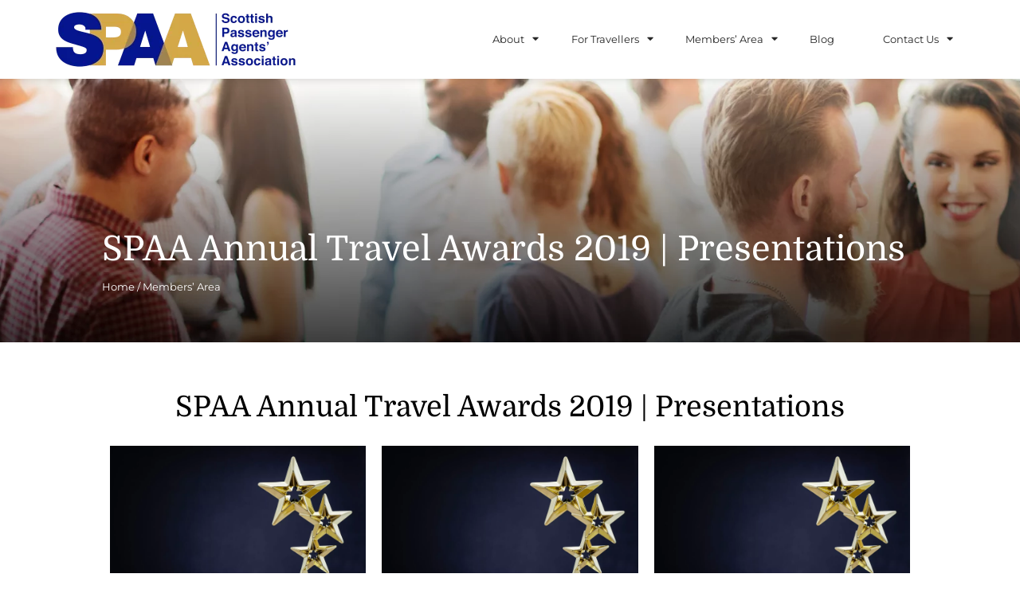

--- FILE ---
content_type: text/html; charset=UTF-8
request_url: https://spaa.org/spaa-annual-travel-awards-2019-presentations/
body_size: 15402
content:
<!doctype html>
<html lang="en-US">
<head>
	<meta charset="UTF-8">
	<meta name="viewport" content="width=device-width, initial-scale=1">
	<link rel="profile" href="https://gmpg.org/xfn/11">
	<title>SPAA Annual Travel Awards 2019 | Presentations &#8211; SPAA</title>
		    <script>
		        var wpmsl_ajax_url = 'https://spaa.org/wp-admin/admin-ajax.php';
		    </script>
		    <meta name='robots' content='max-image-preview:large' />
	<style>img:is([sizes="auto" i], [sizes^="auto," i]) { contain-intrinsic-size: 3000px 1500px }</style>
	<link rel='dns-prefetch' href='//www.googletagmanager.com' />
<link rel='dns-prefetch' href='//maps.googleapis.com' />
<link rel="alternate" type="application/rss+xml" title="SPAA &raquo; Feed" href="https://spaa.org/feed/" />
<link rel="alternate" type="application/rss+xml" title="SPAA &raquo; Comments Feed" href="https://spaa.org/comments/feed/" />
		<script type="text/javascript">
			var ajaxurl = 'https://spaa.org/wp-admin/admin-ajax.php';
		</script>
		<script>
window._wpemojiSettings = {"baseUrl":"https:\/\/s.w.org\/images\/core\/emoji\/16.0.1\/72x72\/","ext":".png","svgUrl":"https:\/\/s.w.org\/images\/core\/emoji\/16.0.1\/svg\/","svgExt":".svg","source":{"concatemoji":"https:\/\/spaa.org\/wp-includes\/js\/wp-emoji-release.min.js?ver=6.8.3"}};
/*! This file is auto-generated */
!function(s,n){var o,i,e;function c(e){try{var t={supportTests:e,timestamp:(new Date).valueOf()};sessionStorage.setItem(o,JSON.stringify(t))}catch(e){}}function p(e,t,n){e.clearRect(0,0,e.canvas.width,e.canvas.height),e.fillText(t,0,0);var t=new Uint32Array(e.getImageData(0,0,e.canvas.width,e.canvas.height).data),a=(e.clearRect(0,0,e.canvas.width,e.canvas.height),e.fillText(n,0,0),new Uint32Array(e.getImageData(0,0,e.canvas.width,e.canvas.height).data));return t.every(function(e,t){return e===a[t]})}function u(e,t){e.clearRect(0,0,e.canvas.width,e.canvas.height),e.fillText(t,0,0);for(var n=e.getImageData(16,16,1,1),a=0;a<n.data.length;a++)if(0!==n.data[a])return!1;return!0}function f(e,t,n,a){switch(t){case"flag":return n(e,"\ud83c\udff3\ufe0f\u200d\u26a7\ufe0f","\ud83c\udff3\ufe0f\u200b\u26a7\ufe0f")?!1:!n(e,"\ud83c\udde8\ud83c\uddf6","\ud83c\udde8\u200b\ud83c\uddf6")&&!n(e,"\ud83c\udff4\udb40\udc67\udb40\udc62\udb40\udc65\udb40\udc6e\udb40\udc67\udb40\udc7f","\ud83c\udff4\u200b\udb40\udc67\u200b\udb40\udc62\u200b\udb40\udc65\u200b\udb40\udc6e\u200b\udb40\udc67\u200b\udb40\udc7f");case"emoji":return!a(e,"\ud83e\udedf")}return!1}function g(e,t,n,a){var r="undefined"!=typeof WorkerGlobalScope&&self instanceof WorkerGlobalScope?new OffscreenCanvas(300,150):s.createElement("canvas"),o=r.getContext("2d",{willReadFrequently:!0}),i=(o.textBaseline="top",o.font="600 32px Arial",{});return e.forEach(function(e){i[e]=t(o,e,n,a)}),i}function t(e){var t=s.createElement("script");t.src=e,t.defer=!0,s.head.appendChild(t)}"undefined"!=typeof Promise&&(o="wpEmojiSettingsSupports",i=["flag","emoji"],n.supports={everything:!0,everythingExceptFlag:!0},e=new Promise(function(e){s.addEventListener("DOMContentLoaded",e,{once:!0})}),new Promise(function(t){var n=function(){try{var e=JSON.parse(sessionStorage.getItem(o));if("object"==typeof e&&"number"==typeof e.timestamp&&(new Date).valueOf()<e.timestamp+604800&&"object"==typeof e.supportTests)return e.supportTests}catch(e){}return null}();if(!n){if("undefined"!=typeof Worker&&"undefined"!=typeof OffscreenCanvas&&"undefined"!=typeof URL&&URL.createObjectURL&&"undefined"!=typeof Blob)try{var e="postMessage("+g.toString()+"("+[JSON.stringify(i),f.toString(),p.toString(),u.toString()].join(",")+"));",a=new Blob([e],{type:"text/javascript"}),r=new Worker(URL.createObjectURL(a),{name:"wpTestEmojiSupports"});return void(r.onmessage=function(e){c(n=e.data),r.terminate(),t(n)})}catch(e){}c(n=g(i,f,p,u))}t(n)}).then(function(e){for(var t in e)n.supports[t]=e[t],n.supports.everything=n.supports.everything&&n.supports[t],"flag"!==t&&(n.supports.everythingExceptFlag=n.supports.everythingExceptFlag&&n.supports[t]);n.supports.everythingExceptFlag=n.supports.everythingExceptFlag&&!n.supports.flag,n.DOMReady=!1,n.readyCallback=function(){n.DOMReady=!0}}).then(function(){return e}).then(function(){var e;n.supports.everything||(n.readyCallback(),(e=n.source||{}).concatemoji?t(e.concatemoji):e.wpemoji&&e.twemoji&&(t(e.twemoji),t(e.wpemoji)))}))}((window,document),window._wpemojiSettings);
</script>
<style id='wp-emoji-styles-inline-css'>

	img.wp-smiley, img.emoji {
		display: inline !important;
		border: none !important;
		box-shadow: none !important;
		height: 1em !important;
		width: 1em !important;
		margin: 0 0.07em !important;
		vertical-align: -0.1em !important;
		background: none !important;
		padding: 0 !important;
	}
</style>
<link rel='stylesheet' id='jet-engine-frontend-css' href='https://spaa.org/wp-content/plugins/jet-engine/assets/css/frontend.css?ver=3.7.0' media='all' />
<style id='global-styles-inline-css'>
:root{--wp--preset--aspect-ratio--square: 1;--wp--preset--aspect-ratio--4-3: 4/3;--wp--preset--aspect-ratio--3-4: 3/4;--wp--preset--aspect-ratio--3-2: 3/2;--wp--preset--aspect-ratio--2-3: 2/3;--wp--preset--aspect-ratio--16-9: 16/9;--wp--preset--aspect-ratio--9-16: 9/16;--wp--preset--color--black: #000000;--wp--preset--color--cyan-bluish-gray: #abb8c3;--wp--preset--color--white: #ffffff;--wp--preset--color--pale-pink: #f78da7;--wp--preset--color--vivid-red: #cf2e2e;--wp--preset--color--luminous-vivid-orange: #ff6900;--wp--preset--color--luminous-vivid-amber: #fcb900;--wp--preset--color--light-green-cyan: #7bdcb5;--wp--preset--color--vivid-green-cyan: #00d084;--wp--preset--color--pale-cyan-blue: #8ed1fc;--wp--preset--color--vivid-cyan-blue: #0693e3;--wp--preset--color--vivid-purple: #9b51e0;--wp--preset--gradient--vivid-cyan-blue-to-vivid-purple: linear-gradient(135deg,rgba(6,147,227,1) 0%,rgb(155,81,224) 100%);--wp--preset--gradient--light-green-cyan-to-vivid-green-cyan: linear-gradient(135deg,rgb(122,220,180) 0%,rgb(0,208,130) 100%);--wp--preset--gradient--luminous-vivid-amber-to-luminous-vivid-orange: linear-gradient(135deg,rgba(252,185,0,1) 0%,rgba(255,105,0,1) 100%);--wp--preset--gradient--luminous-vivid-orange-to-vivid-red: linear-gradient(135deg,rgba(255,105,0,1) 0%,rgb(207,46,46) 100%);--wp--preset--gradient--very-light-gray-to-cyan-bluish-gray: linear-gradient(135deg,rgb(238,238,238) 0%,rgb(169,184,195) 100%);--wp--preset--gradient--cool-to-warm-spectrum: linear-gradient(135deg,rgb(74,234,220) 0%,rgb(151,120,209) 20%,rgb(207,42,186) 40%,rgb(238,44,130) 60%,rgb(251,105,98) 80%,rgb(254,248,76) 100%);--wp--preset--gradient--blush-light-purple: linear-gradient(135deg,rgb(255,206,236) 0%,rgb(152,150,240) 100%);--wp--preset--gradient--blush-bordeaux: linear-gradient(135deg,rgb(254,205,165) 0%,rgb(254,45,45) 50%,rgb(107,0,62) 100%);--wp--preset--gradient--luminous-dusk: linear-gradient(135deg,rgb(255,203,112) 0%,rgb(199,81,192) 50%,rgb(65,88,208) 100%);--wp--preset--gradient--pale-ocean: linear-gradient(135deg,rgb(255,245,203) 0%,rgb(182,227,212) 50%,rgb(51,167,181) 100%);--wp--preset--gradient--electric-grass: linear-gradient(135deg,rgb(202,248,128) 0%,rgb(113,206,126) 100%);--wp--preset--gradient--midnight: linear-gradient(135deg,rgb(2,3,129) 0%,rgb(40,116,252) 100%);--wp--preset--font-size--small: 13px;--wp--preset--font-size--medium: 20px;--wp--preset--font-size--large: 36px;--wp--preset--font-size--x-large: 42px;--wp--preset--spacing--20: 0.44rem;--wp--preset--spacing--30: 0.67rem;--wp--preset--spacing--40: 1rem;--wp--preset--spacing--50: 1.5rem;--wp--preset--spacing--60: 2.25rem;--wp--preset--spacing--70: 3.38rem;--wp--preset--spacing--80: 5.06rem;--wp--preset--shadow--natural: 6px 6px 9px rgba(0, 0, 0, 0.2);--wp--preset--shadow--deep: 12px 12px 50px rgba(0, 0, 0, 0.4);--wp--preset--shadow--sharp: 6px 6px 0px rgba(0, 0, 0, 0.2);--wp--preset--shadow--outlined: 6px 6px 0px -3px rgba(255, 255, 255, 1), 6px 6px rgba(0, 0, 0, 1);--wp--preset--shadow--crisp: 6px 6px 0px rgba(0, 0, 0, 1);}:root { --wp--style--global--content-size: 800px;--wp--style--global--wide-size: 1200px; }:where(body) { margin: 0; }.wp-site-blocks > .alignleft { float: left; margin-right: 2em; }.wp-site-blocks > .alignright { float: right; margin-left: 2em; }.wp-site-blocks > .aligncenter { justify-content: center; margin-left: auto; margin-right: auto; }:where(.wp-site-blocks) > * { margin-block-start: 24px; margin-block-end: 0; }:where(.wp-site-blocks) > :first-child { margin-block-start: 0; }:where(.wp-site-blocks) > :last-child { margin-block-end: 0; }:root { --wp--style--block-gap: 24px; }:root :where(.is-layout-flow) > :first-child{margin-block-start: 0;}:root :where(.is-layout-flow) > :last-child{margin-block-end: 0;}:root :where(.is-layout-flow) > *{margin-block-start: 24px;margin-block-end: 0;}:root :where(.is-layout-constrained) > :first-child{margin-block-start: 0;}:root :where(.is-layout-constrained) > :last-child{margin-block-end: 0;}:root :where(.is-layout-constrained) > *{margin-block-start: 24px;margin-block-end: 0;}:root :where(.is-layout-flex){gap: 24px;}:root :where(.is-layout-grid){gap: 24px;}.is-layout-flow > .alignleft{float: left;margin-inline-start: 0;margin-inline-end: 2em;}.is-layout-flow > .alignright{float: right;margin-inline-start: 2em;margin-inline-end: 0;}.is-layout-flow > .aligncenter{margin-left: auto !important;margin-right: auto !important;}.is-layout-constrained > .alignleft{float: left;margin-inline-start: 0;margin-inline-end: 2em;}.is-layout-constrained > .alignright{float: right;margin-inline-start: 2em;margin-inline-end: 0;}.is-layout-constrained > .aligncenter{margin-left: auto !important;margin-right: auto !important;}.is-layout-constrained > :where(:not(.alignleft):not(.alignright):not(.alignfull)){max-width: var(--wp--style--global--content-size);margin-left: auto !important;margin-right: auto !important;}.is-layout-constrained > .alignwide{max-width: var(--wp--style--global--wide-size);}body .is-layout-flex{display: flex;}.is-layout-flex{flex-wrap: wrap;align-items: center;}.is-layout-flex > :is(*, div){margin: 0;}body .is-layout-grid{display: grid;}.is-layout-grid > :is(*, div){margin: 0;}body{padding-top: 0px;padding-right: 0px;padding-bottom: 0px;padding-left: 0px;}a:where(:not(.wp-element-button)){text-decoration: underline;}:root :where(.wp-element-button, .wp-block-button__link){background-color: #32373c;border-width: 0;color: #fff;font-family: inherit;font-size: inherit;line-height: inherit;padding: calc(0.667em + 2px) calc(1.333em + 2px);text-decoration: none;}.has-black-color{color: var(--wp--preset--color--black) !important;}.has-cyan-bluish-gray-color{color: var(--wp--preset--color--cyan-bluish-gray) !important;}.has-white-color{color: var(--wp--preset--color--white) !important;}.has-pale-pink-color{color: var(--wp--preset--color--pale-pink) !important;}.has-vivid-red-color{color: var(--wp--preset--color--vivid-red) !important;}.has-luminous-vivid-orange-color{color: var(--wp--preset--color--luminous-vivid-orange) !important;}.has-luminous-vivid-amber-color{color: var(--wp--preset--color--luminous-vivid-amber) !important;}.has-light-green-cyan-color{color: var(--wp--preset--color--light-green-cyan) !important;}.has-vivid-green-cyan-color{color: var(--wp--preset--color--vivid-green-cyan) !important;}.has-pale-cyan-blue-color{color: var(--wp--preset--color--pale-cyan-blue) !important;}.has-vivid-cyan-blue-color{color: var(--wp--preset--color--vivid-cyan-blue) !important;}.has-vivid-purple-color{color: var(--wp--preset--color--vivid-purple) !important;}.has-black-background-color{background-color: var(--wp--preset--color--black) !important;}.has-cyan-bluish-gray-background-color{background-color: var(--wp--preset--color--cyan-bluish-gray) !important;}.has-white-background-color{background-color: var(--wp--preset--color--white) !important;}.has-pale-pink-background-color{background-color: var(--wp--preset--color--pale-pink) !important;}.has-vivid-red-background-color{background-color: var(--wp--preset--color--vivid-red) !important;}.has-luminous-vivid-orange-background-color{background-color: var(--wp--preset--color--luminous-vivid-orange) !important;}.has-luminous-vivid-amber-background-color{background-color: var(--wp--preset--color--luminous-vivid-amber) !important;}.has-light-green-cyan-background-color{background-color: var(--wp--preset--color--light-green-cyan) !important;}.has-vivid-green-cyan-background-color{background-color: var(--wp--preset--color--vivid-green-cyan) !important;}.has-pale-cyan-blue-background-color{background-color: var(--wp--preset--color--pale-cyan-blue) !important;}.has-vivid-cyan-blue-background-color{background-color: var(--wp--preset--color--vivid-cyan-blue) !important;}.has-vivid-purple-background-color{background-color: var(--wp--preset--color--vivid-purple) !important;}.has-black-border-color{border-color: var(--wp--preset--color--black) !important;}.has-cyan-bluish-gray-border-color{border-color: var(--wp--preset--color--cyan-bluish-gray) !important;}.has-white-border-color{border-color: var(--wp--preset--color--white) !important;}.has-pale-pink-border-color{border-color: var(--wp--preset--color--pale-pink) !important;}.has-vivid-red-border-color{border-color: var(--wp--preset--color--vivid-red) !important;}.has-luminous-vivid-orange-border-color{border-color: var(--wp--preset--color--luminous-vivid-orange) !important;}.has-luminous-vivid-amber-border-color{border-color: var(--wp--preset--color--luminous-vivid-amber) !important;}.has-light-green-cyan-border-color{border-color: var(--wp--preset--color--light-green-cyan) !important;}.has-vivid-green-cyan-border-color{border-color: var(--wp--preset--color--vivid-green-cyan) !important;}.has-pale-cyan-blue-border-color{border-color: var(--wp--preset--color--pale-cyan-blue) !important;}.has-vivid-cyan-blue-border-color{border-color: var(--wp--preset--color--vivid-cyan-blue) !important;}.has-vivid-purple-border-color{border-color: var(--wp--preset--color--vivid-purple) !important;}.has-vivid-cyan-blue-to-vivid-purple-gradient-background{background: var(--wp--preset--gradient--vivid-cyan-blue-to-vivid-purple) !important;}.has-light-green-cyan-to-vivid-green-cyan-gradient-background{background: var(--wp--preset--gradient--light-green-cyan-to-vivid-green-cyan) !important;}.has-luminous-vivid-amber-to-luminous-vivid-orange-gradient-background{background: var(--wp--preset--gradient--luminous-vivid-amber-to-luminous-vivid-orange) !important;}.has-luminous-vivid-orange-to-vivid-red-gradient-background{background: var(--wp--preset--gradient--luminous-vivid-orange-to-vivid-red) !important;}.has-very-light-gray-to-cyan-bluish-gray-gradient-background{background: var(--wp--preset--gradient--very-light-gray-to-cyan-bluish-gray) !important;}.has-cool-to-warm-spectrum-gradient-background{background: var(--wp--preset--gradient--cool-to-warm-spectrum) !important;}.has-blush-light-purple-gradient-background{background: var(--wp--preset--gradient--blush-light-purple) !important;}.has-blush-bordeaux-gradient-background{background: var(--wp--preset--gradient--blush-bordeaux) !important;}.has-luminous-dusk-gradient-background{background: var(--wp--preset--gradient--luminous-dusk) !important;}.has-pale-ocean-gradient-background{background: var(--wp--preset--gradient--pale-ocean) !important;}.has-electric-grass-gradient-background{background: var(--wp--preset--gradient--electric-grass) !important;}.has-midnight-gradient-background{background: var(--wp--preset--gradient--midnight) !important;}.has-small-font-size{font-size: var(--wp--preset--font-size--small) !important;}.has-medium-font-size{font-size: var(--wp--preset--font-size--medium) !important;}.has-large-font-size{font-size: var(--wp--preset--font-size--large) !important;}.has-x-large-font-size{font-size: var(--wp--preset--font-size--x-large) !important;}
:root :where(.wp-block-pullquote){font-size: 1.5em;line-height: 1.6;}
</style>
<link rel='stylesheet' id='bbp-default-css' href='https://spaa.org/wp-content/plugins/bbpress/templates/default/css/bbpress.min.css?ver=2.6.14' media='all' />
<link rel='stylesheet' id='wp-blog-designer-fontawesome-stylesheets-css' href='https://spaa.org/wp-content/plugins/blog-designer//admin/css/fontawesome-all.min.css?ver=1.0' media='all' />
<link rel='stylesheet' id='wp-blog-designer-css-stylesheets-css' href='https://spaa.org/wp-content/plugins/blog-designer/public/css/designer_css.css?ver=1.0' media='all' />
<link rel='stylesheet' id='hello-elementor-css' href='https://spaa.org/wp-content/themes/hello-elementor/style.min.css?ver=3.4.3' media='all' />
<link rel='stylesheet' id='hello-elementor-theme-style-css' href='https://spaa.org/wp-content/themes/hello-elementor/theme.min.css?ver=3.4.3' media='all' />
<link rel='stylesheet' id='hello-elementor-header-footer-css' href='https://spaa.org/wp-content/themes/hello-elementor/header-footer.min.css?ver=3.4.3' media='all' />
<link rel='stylesheet' id='elementor-frontend-css' href='https://spaa.org/wp-content/plugins/elementor/assets/css/frontend.min.css?ver=3.34.2' media='all' />
<link rel='stylesheet' id='widget-image-css' href='https://spaa.org/wp-content/plugins/elementor/assets/css/widget-image.min.css?ver=3.34.2' media='all' />
<link rel='stylesheet' id='widget-nav-menu-css' href='https://spaa.org/wp-content/plugins/elementor-pro/assets/css/widget-nav-menu.min.css?ver=3.34.0' media='all' />
<link rel='stylesheet' id='e-sticky-css' href='https://spaa.org/wp-content/plugins/elementor-pro/assets/css/modules/sticky.min.css?ver=3.34.0' media='all' />
<link rel='stylesheet' id='widget-heading-css' href='https://spaa.org/wp-content/plugins/elementor/assets/css/widget-heading.min.css?ver=3.34.2' media='all' />
<link rel='stylesheet' id='widget-social-icons-css' href='https://spaa.org/wp-content/plugins/elementor/assets/css/widget-social-icons.min.css?ver=3.34.2' media='all' />
<link rel='stylesheet' id='e-apple-webkit-css' href='https://spaa.org/wp-content/plugins/elementor/assets/css/conditionals/apple-webkit.min.css?ver=3.34.2' media='all' />
<link rel='stylesheet' id='elementor-icons-css' href='https://spaa.org/wp-content/plugins/elementor/assets/lib/eicons/css/elementor-icons.min.css?ver=5.46.0' media='all' />
<link rel='stylesheet' id='elementor-post-6-css' href='https://spaa.org/wp-content/uploads/elementor/css/post-6.css?ver=1768973655' media='all' />
<link rel='stylesheet' id='elementor-post-3929-css' href='https://spaa.org/wp-content/uploads/elementor/css/post-3929.css?ver=1769007766' media='all' />
<link rel='stylesheet' id='elementor-post-5-css' href='https://spaa.org/wp-content/uploads/elementor/css/post-5.css?ver=1768973655' media='all' />
<link rel='stylesheet' id='elementor-post-19-css' href='https://spaa.org/wp-content/uploads/elementor/css/post-19.css?ver=1768973656' media='all' />
<link rel='stylesheet' id='um_modal-css' href='https://spaa.org/wp-content/plugins/ultimate-member/assets/css/um-modal.min.css?ver=2.11.1' media='all' />
<link rel='stylesheet' id='um_ui-css' href='https://spaa.org/wp-content/plugins/ultimate-member/assets/libs/jquery-ui/jquery-ui.min.css?ver=1.13.2' media='all' />
<link rel='stylesheet' id='um_tipsy-css' href='https://spaa.org/wp-content/plugins/ultimate-member/assets/libs/tipsy/tipsy.min.css?ver=1.0.0a' media='all' />
<link rel='stylesheet' id='um_raty-css' href='https://spaa.org/wp-content/plugins/ultimate-member/assets/libs/raty/um-raty.min.css?ver=2.6.0' media='all' />
<link rel='stylesheet' id='select2-css' href='https://spaa.org/wp-content/plugins/ultimate-member/assets/libs/select2/select2.min.css?ver=4.0.13' media='all' />
<link rel='stylesheet' id='um_fileupload-css' href='https://spaa.org/wp-content/plugins/ultimate-member/assets/css/um-fileupload.min.css?ver=2.11.1' media='all' />
<link rel='stylesheet' id='um_confirm-css' href='https://spaa.org/wp-content/plugins/ultimate-member/assets/libs/um-confirm/um-confirm.min.css?ver=1.0' media='all' />
<link rel='stylesheet' id='um_datetime-css' href='https://spaa.org/wp-content/plugins/ultimate-member/assets/libs/pickadate/default.min.css?ver=3.6.2' media='all' />
<link rel='stylesheet' id='um_datetime_date-css' href='https://spaa.org/wp-content/plugins/ultimate-member/assets/libs/pickadate/default.date.min.css?ver=3.6.2' media='all' />
<link rel='stylesheet' id='um_datetime_time-css' href='https://spaa.org/wp-content/plugins/ultimate-member/assets/libs/pickadate/default.time.min.css?ver=3.6.2' media='all' />
<link rel='stylesheet' id='um_fonticons_ii-css' href='https://spaa.org/wp-content/plugins/ultimate-member/assets/libs/legacy/fonticons/fonticons-ii.min.css?ver=2.11.1' media='all' />
<link rel='stylesheet' id='um_fonticons_fa-css' href='https://spaa.org/wp-content/plugins/ultimate-member/assets/libs/legacy/fonticons/fonticons-fa.min.css?ver=2.11.1' media='all' />
<link rel='stylesheet' id='um_fontawesome-css' href='https://spaa.org/wp-content/plugins/ultimate-member/assets/css/um-fontawesome.min.css?ver=6.5.2' media='all' />
<link rel='stylesheet' id='um_common-css' href='https://spaa.org/wp-content/plugins/ultimate-member/assets/css/common.min.css?ver=2.11.1' media='all' />
<link rel='stylesheet' id='um_responsive-css' href='https://spaa.org/wp-content/plugins/ultimate-member/assets/css/um-responsive.min.css?ver=2.11.1' media='all' />
<link rel='stylesheet' id='um_styles-css' href='https://spaa.org/wp-content/plugins/ultimate-member/assets/css/um-styles.min.css?ver=2.11.1' media='all' />
<link rel='stylesheet' id='um_crop-css' href='https://spaa.org/wp-content/plugins/ultimate-member/assets/libs/cropper/cropper.min.css?ver=1.6.1' media='all' />
<link rel='stylesheet' id='um_profile-css' href='https://spaa.org/wp-content/plugins/ultimate-member/assets/css/um-profile.min.css?ver=2.11.1' media='all' />
<link rel='stylesheet' id='um_account-css' href='https://spaa.org/wp-content/plugins/ultimate-member/assets/css/um-account.min.css?ver=2.11.1' media='all' />
<link rel='stylesheet' id='um_misc-css' href='https://spaa.org/wp-content/plugins/ultimate-member/assets/css/um-misc.min.css?ver=2.11.1' media='all' />
<link rel='stylesheet' id='um_default_css-css' href='https://spaa.org/wp-content/plugins/ultimate-member/assets/css/um-old-default.min.css?ver=2.11.1' media='all' />
<link rel='stylesheet' id='store_frontend-style-css' href='https://spaa.org/wp-content/plugins/objects_ws-wp-multi-store-locator-pro-6e3ef327f8dd//assets/css/style.css?ver=1769007947' media='all' />
<link rel='stylesheet' id='store_frontend_select2_style-css' href='https://spaa.org/wp-content/plugins/objects_ws-wp-multi-store-locator-pro-6e3ef327f8dd//assets/css/select2.css?ver=6.8.3' media='all' />
<link rel='stylesheet' id='ecs-styles-css' href='https://spaa.org/wp-content/plugins/ele-custom-skin/assets/css/ecs-style.css?ver=3.1.9' media='all' />
<link rel='stylesheet' id='elementor-post-826-css' href='https://spaa.org/wp-content/uploads/elementor/css/post-826.css?ver=1724321575' media='all' />
<link rel='stylesheet' id='elementor-post-3047-css' href='https://spaa.org/wp-content/uploads/elementor/css/post-3047.css?ver=1629268924' media='all' />
<link rel='stylesheet' id='elementor-post-5311-css' href='https://spaa.org/wp-content/uploads/elementor/css/post-5311.css?ver=1642586460' media='all' />
<link rel='stylesheet' id='elementor-gf-local-roboto-css' href='https://spaa.org/wp-content/uploads/elementor/google-fonts/css/roboto.css?ver=1742371518' media='all' />
<link rel='stylesheet' id='elementor-gf-local-robotoslab-css' href='https://spaa.org/wp-content/uploads/elementor/google-fonts/css/robotoslab.css?ver=1742371528' media='all' />
<link rel='stylesheet' id='elementor-gf-local-montserrat-css' href='https://spaa.org/wp-content/uploads/elementor/google-fonts/css/montserrat.css?ver=1742371535' media='all' />
<link rel='stylesheet' id='elementor-gf-local-domine-css' href='https://spaa.org/wp-content/uploads/elementor/google-fonts/css/domine.css?ver=1742371535' media='all' />
<link rel='stylesheet' id='elementor-icons-shared-0-css' href='https://spaa.org/wp-content/plugins/elementor/assets/lib/font-awesome/css/fontawesome.min.css?ver=5.15.3' media='all' />
<link rel='stylesheet' id='elementor-icons-fa-solid-css' href='https://spaa.org/wp-content/plugins/elementor/assets/lib/font-awesome/css/solid.min.css?ver=5.15.3' media='all' />
<link rel='stylesheet' id='elementor-icons-fa-brands-css' href='https://spaa.org/wp-content/plugins/elementor/assets/lib/font-awesome/css/brands.min.css?ver=5.15.3' media='all' />
<script src="https://spaa.org/wp-includes/js/jquery/jquery.min.js?ver=3.7.1" id="jquery-core-js"></script>
<script src="https://spaa.org/wp-includes/js/jquery/jquery-migrate.min.js?ver=3.4.1" id="jquery-migrate-js"></script>
<script src="https://spaa.org/wp-includes/js/imagesloaded.min.js?ver=5.0.0" id="imagesloaded-js"></script>
<script src="https://spaa.org/wp-includes/js/masonry.min.js?ver=4.2.2" id="masonry-js"></script>
<script src="https://spaa.org/wp-content/plugins/blog-designer/public/js/ticker.min.js?ver=1.0" id="ticker-js"></script>
<script src="https://spaa.org/wp-content/plugins/blog-designer/public/js/designer.js?ver=1.0" id="wp-blog-designer-script-js"></script>

<!-- Google tag (gtag.js) snippet added by Site Kit -->
<!-- Google Analytics snippet added by Site Kit -->
<script src="https://www.googletagmanager.com/gtag/js?id=GT-MR8Z2R3V" id="google_gtagjs-js" async></script>
<script id="google_gtagjs-js-after">
window.dataLayer = window.dataLayer || [];function gtag(){dataLayer.push(arguments);}
gtag("set","linker",{"domains":["spaa.org"]});
gtag("js", new Date());
gtag("set", "developer_id.dZTNiMT", true);
gtag("config", "GT-MR8Z2R3V");
</script>
<script id="ecs_ajax_load-js-extra">
var ecs_ajax_params = {"ajaxurl":"https:\/\/spaa.org\/wp-admin\/admin-ajax.php","posts":"{\"page\":0,\"pagename\":\"spaa-annual-travel-awards-2019-presentations\",\"error\":\"\",\"m\":\"\",\"p\":0,\"post_parent\":\"\",\"subpost\":\"\",\"subpost_id\":\"\",\"attachment\":\"\",\"attachment_id\":0,\"name\":\"spaa-annual-travel-awards-2019-presentations\",\"page_id\":0,\"second\":\"\",\"minute\":\"\",\"hour\":\"\",\"day\":0,\"monthnum\":0,\"year\":0,\"w\":0,\"category_name\":\"\",\"tag\":\"\",\"cat\":\"\",\"tag_id\":\"\",\"author\":\"\",\"author_name\":\"\",\"feed\":\"\",\"tb\":\"\",\"paged\":0,\"meta_key\":\"\",\"meta_value\":\"\",\"preview\":\"\",\"s\":\"\",\"sentence\":\"\",\"title\":\"\",\"fields\":\"all\",\"menu_order\":\"\",\"embed\":\"\",\"category__in\":[],\"category__not_in\":[],\"category__and\":[],\"post__in\":[],\"post__not_in\":[],\"post_name__in\":[],\"tag__in\":[],\"tag__not_in\":[],\"tag__and\":[],\"tag_slug__in\":[],\"tag_slug__and\":[],\"post_parent__in\":[],\"post_parent__not_in\":[],\"author__in\":[],\"author__not_in\":[],\"search_columns\":[],\"ignore_sticky_posts\":false,\"suppress_filters\":false,\"cache_results\":true,\"update_post_term_cache\":true,\"update_menu_item_cache\":false,\"lazy_load_term_meta\":true,\"update_post_meta_cache\":true,\"post_type\":\"\",\"posts_per_page\":5,\"nopaging\":false,\"comments_per_page\":\"50\",\"no_found_rows\":false,\"order\":\"DESC\"}"};
</script>
<script src="https://spaa.org/wp-content/plugins/ele-custom-skin/assets/js/ecs_ajax_pagination.js?ver=3.1.9" id="ecs_ajax_load-js"></script>
<script src="https://spaa.org/wp-content/plugins/ultimate-member/assets/js/um-gdpr.min.js?ver=2.11.1" id="um-gdpr-js"></script>
<script src="https://maps.googleapis.com/maps/api/js?key=AIzaSyAB1aPE2p4XXgoBj6Tza7-lJqh7NiLY9xU&amp;libraries=places&amp;region=US&amp;language=en&amp;ver=6.8.3" id="store_frontend_map-js"></script>
<script src="https://spaa.org/wp-content/plugins/objects_ws-wp-multi-store-locator-pro-6e3ef327f8dd//assets/js/markercrysters.js?ver=6.8.3" id="store_locator_clusters-js"></script>
<script src="https://spaa.org/wp-content/plugins/objects_ws-wp-multi-store-locator-pro-6e3ef327f8dd//assets/js/select2.js?ver=6.8.3" id="store_frontend_select2-js"></script>
<script src="https://spaa.org/wp-content/plugins/ele-custom-skin/assets/js/ecs.js?ver=3.1.9" id="ecs-script-js"></script>
<link rel="https://api.w.org/" href="https://spaa.org/wp-json/" /><link rel="alternate" title="JSON" type="application/json" href="https://spaa.org/wp-json/wp/v2/pages/3929" /><link rel="EditURI" type="application/rsd+xml" title="RSD" href="https://spaa.org/xmlrpc.php?rsd" />
<meta name="generator" content="WordPress 6.8.3" />
<link rel="canonical" href="https://spaa.org/spaa-annual-travel-awards-2019-presentations/" />
<link rel='shortlink' href='https://spaa.org/?p=3929' />
<link rel="alternate" title="oEmbed (JSON)" type="application/json+oembed" href="https://spaa.org/wp-json/oembed/1.0/embed?url=https%3A%2F%2Fspaa.org%2Fspaa-annual-travel-awards-2019-presentations%2F" />
<link rel="alternate" title="oEmbed (XML)" type="text/xml+oembed" href="https://spaa.org/wp-json/oembed/1.0/embed?url=https%3A%2F%2Fspaa.org%2Fspaa-annual-travel-awards-2019-presentations%2F&#038;format=xml" />

<link rel='stylesheet' id='4187-css' href='//spaa.org/wp-content/uploads/custom-css-js/4187.css?v=2160' media='all' />

<link rel='stylesheet' id='2891-css' href='//spaa.org/wp-content/uploads/custom-css-js/2891.css?v=4565' media='all' />
<!-- start Simple Custom CSS and JS -->
<script>

	jQuery(document).ready(function() {
      
      jQuery("body").on("click", ".click-child", function() 
      { var href = jQuery(this).find("a").attr('href'); window.location = href; 
       }); 
      
    });
</script>
<!-- end Simple Custom CSS and JS -->
<meta name="generator" content="Site Kit by Google 1.170.0" /><meta name="generator" content="Elementor 3.34.2; features: additional_custom_breakpoints; settings: css_print_method-external, google_font-enabled, font_display-auto">
			<style>
				.e-con.e-parent:nth-of-type(n+4):not(.e-lazyloaded):not(.e-no-lazyload),
				.e-con.e-parent:nth-of-type(n+4):not(.e-lazyloaded):not(.e-no-lazyload) * {
					background-image: none !important;
				}
				@media screen and (max-height: 1024px) {
					.e-con.e-parent:nth-of-type(n+3):not(.e-lazyloaded):not(.e-no-lazyload),
					.e-con.e-parent:nth-of-type(n+3):not(.e-lazyloaded):not(.e-no-lazyload) * {
						background-image: none !important;
					}
				}
				@media screen and (max-height: 640px) {
					.e-con.e-parent:nth-of-type(n+2):not(.e-lazyloaded):not(.e-no-lazyload),
					.e-con.e-parent:nth-of-type(n+2):not(.e-lazyloaded):not(.e-no-lazyload) * {
						background-image: none !important;
					}
				}
			</style>
			<style id="sccss">.elementor-element-19f1fa3, .elementor-element-0abbdaa

{
display:none!important
}
/* Ninja Form Label Font Size */
.nf-form-content label {
  font-size: 18px; /* Adjust font size as needed */
  font-weight: 500; /* Optional: make labels semi-bold */
}

/* Ninja Form Input &amp; Textarea Font Size */
.nf-form-content input[type="text"],
.nf-form-content input[type="email"],
.nf-form-content textarea {
  font-size: 16px;
  padding: 10px;
}

/* Ninja Form Submit Button Size */
.nf-form-content .nf-field-element input[type="button"],
.nf-form-content .nf-field-element input[type="submit"] {
  font-size: 18px;
  padding: 12px 24px; /* top-bottom / left-right */
  background-color: #0073aa; /* Optional: change button color */
  color: #fff;
  border: none;
  border-radius: 4px;
}
</style></head>
<body class="wp-singular page-template-default page page-id-3929 wp-custom-logo wp-embed-responsive wp-theme-hello-elementor hello-elementor-default elementor-default elementor-template-full-width elementor-kit-6 elementor-page elementor-page-3929">


<script type="text/javascript" id="bbp-swap-no-js-body-class">
	document.body.className = document.body.className.replace( 'bbp-no-js', 'bbp-js' );
</script>


<a class="skip-link screen-reader-text" href="#content">Skip to content</a>

		<header data-elementor-type="header" data-elementor-id="5" class="elementor elementor-5 elementor-location-header" data-elementor-post-type="elementor_library">
					<section class="elementor-section elementor-top-section elementor-element elementor-element-7c96eda elementor-section-full_width elementor-section-content-middle elementor-section-stretched elementor-section-height-default elementor-section-height-default" data-id="7c96eda" data-element_type="section" data-settings="{&quot;stretch_section&quot;:&quot;section-stretched&quot;,&quot;background_background&quot;:&quot;classic&quot;,&quot;sticky&quot;:&quot;top&quot;,&quot;sticky_on&quot;:[&quot;desktop&quot;,&quot;tablet&quot;,&quot;mobile&quot;],&quot;sticky_offset&quot;:0,&quot;sticky_effects_offset&quot;:0,&quot;sticky_anchor_link_offset&quot;:0}">
						<div class="elementor-container elementor-column-gap-no">
					<div class="elementor-column elementor-col-33 elementor-top-column elementor-element elementor-element-5251374" data-id="5251374" data-element_type="column">
			<div class="elementor-widget-wrap elementor-element-populated">
						<div class="elementor-element elementor-element-740b35d elementor-widget elementor-widget-theme-site-logo elementor-widget-image" data-id="740b35d" data-element_type="widget" data-widget_type="theme-site-logo.default">
				<div class="elementor-widget-container">
											<a href="https://spaa.org">
			<img width="315" height="73" src="https://spaa.org/wp-content/uploads/2021/05/image_17.png" class="attachment-full size-full wp-image-7" alt="" srcset="https://spaa.org/wp-content/uploads/2021/05/image_17.png 315w, https://spaa.org/wp-content/uploads/2021/05/image_17-300x70.png 300w" sizes="(max-width: 315px) 100vw, 315px" />				</a>
											</div>
				</div>
					</div>
		</div>
				<div class="elementor-column elementor-col-66 elementor-top-column elementor-element elementor-element-a9eb57c" data-id="a9eb57c" data-element_type="column">
			<div class="elementor-widget-wrap elementor-element-populated">
						<div class="elementor-element elementor-element-282fc9b elementor-nav-menu__align-end elementor-nav-menu--stretch elementor-nav-menu--dropdown-tablet elementor-nav-menu__text-align-aside elementor-nav-menu--toggle elementor-nav-menu--burger elementor-widget elementor-widget-nav-menu" data-id="282fc9b" data-element_type="widget" id="header-text" data-settings="{&quot;full_width&quot;:&quot;stretch&quot;,&quot;layout&quot;:&quot;horizontal&quot;,&quot;submenu_icon&quot;:{&quot;value&quot;:&quot;&lt;i class=\&quot;fas fa-caret-down\&quot; aria-hidden=\&quot;true\&quot;&gt;&lt;\/i&gt;&quot;,&quot;library&quot;:&quot;fa-solid&quot;},&quot;toggle&quot;:&quot;burger&quot;}" data-widget_type="nav-menu.default">
				<div class="elementor-widget-container">
								<nav aria-label="Menu" class="elementor-nav-menu--main elementor-nav-menu__container elementor-nav-menu--layout-horizontal e--pointer-none">
				<ul id="menu-1-282fc9b" class="elementor-nav-menu"><li class="menu-item menu-item-type-post_type menu-item-object-page menu-item-has-children menu-item-304"><a href="https://spaa.org/about-us/" class="elementor-item">About</a>
<ul class="sub-menu elementor-nav-menu--dropdown">
	<li class="menu-item menu-item-type-post_type menu-item-object-page menu-item-3018"><a href="https://spaa.org/our-history/" class="elementor-sub-item">Our History</a></li>
	<li class="menu-item menu-item-type-post_type menu-item-object-page menu-item-3017"><a href="https://spaa.org/our-council/" class="elementor-sub-item">Our Council</a></li>
	<li class="menu-item menu-item-type-post_type menu-item-object-page menu-item-3210"><a href="https://spaa.org/our-committees/" class="elementor-sub-item">Our Committees</a></li>
	<li class="menu-item menu-item-type-post_type menu-item-object-page menu-item-3016"><a href="https://spaa.org/our-aims/" class="elementor-sub-item">Our Aims</a></li>
	<li class="menu-item menu-item-type-post_type menu-item-object-page menu-item-9696"><a href="https://spaa.org/resource-centre/" class="elementor-sub-item">Resource Centre</a></li>
	<li class="menu-item menu-item-type-post_type menu-item-object-page menu-item-has-children menu-item-3015"><a href="https://spaa.org/apply-for-membership/" class="elementor-sub-item">Apply For Membership</a>
	<ul class="sub-menu elementor-nav-menu--dropdown">
		<li class="menu-item menu-item-type-post_type menu-item-object-page menu-item-3744"><a href="https://spaa.org/application-for-membership/" class="elementor-sub-item">Application for Membership</a></li>
		<li class="menu-item menu-item-type-post_type menu-item-object-page menu-item-3743"><a href="https://spaa.org/application-for-home-workers-membership/" class="elementor-sub-item">Application for Home Workers Membership</a></li>
	</ul>
</li>
</ul>
</li>
<li class="menu-item menu-item-type-post_type menu-item-object-page menu-item-has-children menu-item-303"><a href="https://spaa.org/for-travellers/" class="elementor-item">For Travellers</a>
<ul class="sub-menu elementor-nav-menu--dropdown">
	<li class="menu-item menu-item-type-post_type menu-item-object-page menu-item-3033"><a href="https://spaa.org/why-use-a-travel-agent/" class="elementor-sub-item">Why Use A Travel Agent</a></li>
	<li class="menu-item menu-item-type-post_type menu-item-object-page menu-item-4149"><a href="https://spaa.org/travel-agent-finder/" class="elementor-sub-item">Travel Agent Finder</a></li>
	<li class="menu-item menu-item-type-post_type menu-item-object-page menu-item-4732"><a href="https://spaa.org/agents/" class="elementor-sub-item">Travel Agents</a></li>
	<li class="menu-item menu-item-type-post_type menu-item-object-page menu-item-3372"><a href="https://spaa.org/facts-and-figures/" class="elementor-sub-item">Facts and Figures</a></li>
	<li class="menu-item menu-item-type-post_type menu-item-object-page menu-item-has-children menu-item-3032"><a href="https://spaa.org/?page_id=3024" class="elementor-sub-item">Travel Video Gallery</a>
	<ul class="sub-menu elementor-nav-menu--dropdown">
		<li class="menu-item menu-item-type-post_type menu-item-object-page menu-item-3034"><a href="https://spaa.org/airport-experience/" class="elementor-sub-item">Airport Experience</a></li>
		<li class="menu-item menu-item-type-post_type menu-item-object-page menu-item-3036"><a href="https://spaa.org/onboard-experience/" class="elementor-sub-item">Onboard Experience</a></li>
		<li class="menu-item menu-item-type-post_type menu-item-object-page menu-item-3035"><a href="https://spaa.org/in-resort-experience/" class="elementor-sub-item">In resort Experience</a></li>
	</ul>
</li>
</ul>
</li>
<li class="menu-item menu-item-type-post_type menu-item-object-page menu-item-has-children menu-item-301"><a href="https://spaa.org/members-area/" class="elementor-item">Members’ Area</a>
<ul class="sub-menu elementor-nav-menu--dropdown">
	<li class="menu-item menu-item-type-post_type menu-item-object-page menu-item-9679"><a href="https://spaa.org/members-latest/" class="elementor-sub-item">Member’s Latest</a></li>
	<li class="menu-item menu-item-type-post_type menu-item-object-page menu-item-6279"><a href="https://spaa.org/sparkle-awards/" class="elementor-sub-item">Sparkle Awards</a></li>
	<li class="menu-item menu-item-type-post_type menu-item-object-page menu-item-9673"><a href="https://spaa.org/annual-awards-voting/" class="elementor-sub-item">Annual Awards Voting</a></li>
	<li class="menu-item menu-item-type-post_type menu-item-object-page menu-item-9678"><a href="https://spaa.org/calendar-of-events/" class="elementor-sub-item">Calendar of Events</a></li>
	<li class="menu-item menu-item-type-post_type menu-item-object-page menu-item-9683"><a href="https://spaa.org/charity-news/" class="elementor-sub-item">Charity News</a></li>
</ul>
</li>
<li class="menu-item menu-item-type-post_type menu-item-object-page menu-item-9640"><a href="https://spaa.org/blog/" class="elementor-item">Blog</a></li>
<li class="menu-item menu-item-type-post_type menu-item-object-page menu-item-has-children menu-item-302"><a href="https://spaa.org/contact-us/" class="elementor-item">Contact Us</a>
<ul class="sub-menu elementor-nav-menu--dropdown">
	<li class="menu-item menu-item-type-post_type menu-item-object-page menu-item-3387"><a href="https://spaa.org/media-enquiries/" class="elementor-sub-item">Media Enquiries</a></li>
</ul>
</li>
</ul>			</nav>
					<div class="elementor-menu-toggle" role="button" tabindex="0" aria-label="Menu Toggle" aria-expanded="false">
			<i aria-hidden="true" role="presentation" class="elementor-menu-toggle__icon--open eicon-menu-bar"></i><i aria-hidden="true" role="presentation" class="elementor-menu-toggle__icon--close eicon-close"></i>		</div>
					<nav class="elementor-nav-menu--dropdown elementor-nav-menu__container" aria-hidden="true">
				<ul id="menu-2-282fc9b" class="elementor-nav-menu"><li class="menu-item menu-item-type-post_type menu-item-object-page menu-item-has-children menu-item-304"><a href="https://spaa.org/about-us/" class="elementor-item" tabindex="-1">About</a>
<ul class="sub-menu elementor-nav-menu--dropdown">
	<li class="menu-item menu-item-type-post_type menu-item-object-page menu-item-3018"><a href="https://spaa.org/our-history/" class="elementor-sub-item" tabindex="-1">Our History</a></li>
	<li class="menu-item menu-item-type-post_type menu-item-object-page menu-item-3017"><a href="https://spaa.org/our-council/" class="elementor-sub-item" tabindex="-1">Our Council</a></li>
	<li class="menu-item menu-item-type-post_type menu-item-object-page menu-item-3210"><a href="https://spaa.org/our-committees/" class="elementor-sub-item" tabindex="-1">Our Committees</a></li>
	<li class="menu-item menu-item-type-post_type menu-item-object-page menu-item-3016"><a href="https://spaa.org/our-aims/" class="elementor-sub-item" tabindex="-1">Our Aims</a></li>
	<li class="menu-item menu-item-type-post_type menu-item-object-page menu-item-9696"><a href="https://spaa.org/resource-centre/" class="elementor-sub-item" tabindex="-1">Resource Centre</a></li>
	<li class="menu-item menu-item-type-post_type menu-item-object-page menu-item-has-children menu-item-3015"><a href="https://spaa.org/apply-for-membership/" class="elementor-sub-item" tabindex="-1">Apply For Membership</a>
	<ul class="sub-menu elementor-nav-menu--dropdown">
		<li class="menu-item menu-item-type-post_type menu-item-object-page menu-item-3744"><a href="https://spaa.org/application-for-membership/" class="elementor-sub-item" tabindex="-1">Application for Membership</a></li>
		<li class="menu-item menu-item-type-post_type menu-item-object-page menu-item-3743"><a href="https://spaa.org/application-for-home-workers-membership/" class="elementor-sub-item" tabindex="-1">Application for Home Workers Membership</a></li>
	</ul>
</li>
</ul>
</li>
<li class="menu-item menu-item-type-post_type menu-item-object-page menu-item-has-children menu-item-303"><a href="https://spaa.org/for-travellers/" class="elementor-item" tabindex="-1">For Travellers</a>
<ul class="sub-menu elementor-nav-menu--dropdown">
	<li class="menu-item menu-item-type-post_type menu-item-object-page menu-item-3033"><a href="https://spaa.org/why-use-a-travel-agent/" class="elementor-sub-item" tabindex="-1">Why Use A Travel Agent</a></li>
	<li class="menu-item menu-item-type-post_type menu-item-object-page menu-item-4149"><a href="https://spaa.org/travel-agent-finder/" class="elementor-sub-item" tabindex="-1">Travel Agent Finder</a></li>
	<li class="menu-item menu-item-type-post_type menu-item-object-page menu-item-4732"><a href="https://spaa.org/agents/" class="elementor-sub-item" tabindex="-1">Travel Agents</a></li>
	<li class="menu-item menu-item-type-post_type menu-item-object-page menu-item-3372"><a href="https://spaa.org/facts-and-figures/" class="elementor-sub-item" tabindex="-1">Facts and Figures</a></li>
	<li class="menu-item menu-item-type-post_type menu-item-object-page menu-item-has-children menu-item-3032"><a href="https://spaa.org/?page_id=3024" class="elementor-sub-item" tabindex="-1">Travel Video Gallery</a>
	<ul class="sub-menu elementor-nav-menu--dropdown">
		<li class="menu-item menu-item-type-post_type menu-item-object-page menu-item-3034"><a href="https://spaa.org/airport-experience/" class="elementor-sub-item" tabindex="-1">Airport Experience</a></li>
		<li class="menu-item menu-item-type-post_type menu-item-object-page menu-item-3036"><a href="https://spaa.org/onboard-experience/" class="elementor-sub-item" tabindex="-1">Onboard Experience</a></li>
		<li class="menu-item menu-item-type-post_type menu-item-object-page menu-item-3035"><a href="https://spaa.org/in-resort-experience/" class="elementor-sub-item" tabindex="-1">In resort Experience</a></li>
	</ul>
</li>
</ul>
</li>
<li class="menu-item menu-item-type-post_type menu-item-object-page menu-item-has-children menu-item-301"><a href="https://spaa.org/members-area/" class="elementor-item" tabindex="-1">Members’ Area</a>
<ul class="sub-menu elementor-nav-menu--dropdown">
	<li class="menu-item menu-item-type-post_type menu-item-object-page menu-item-9679"><a href="https://spaa.org/members-latest/" class="elementor-sub-item" tabindex="-1">Member’s Latest</a></li>
	<li class="menu-item menu-item-type-post_type menu-item-object-page menu-item-6279"><a href="https://spaa.org/sparkle-awards/" class="elementor-sub-item" tabindex="-1">Sparkle Awards</a></li>
	<li class="menu-item menu-item-type-post_type menu-item-object-page menu-item-9673"><a href="https://spaa.org/annual-awards-voting/" class="elementor-sub-item" tabindex="-1">Annual Awards Voting</a></li>
	<li class="menu-item menu-item-type-post_type menu-item-object-page menu-item-9678"><a href="https://spaa.org/calendar-of-events/" class="elementor-sub-item" tabindex="-1">Calendar of Events</a></li>
	<li class="menu-item menu-item-type-post_type menu-item-object-page menu-item-9683"><a href="https://spaa.org/charity-news/" class="elementor-sub-item" tabindex="-1">Charity News</a></li>
</ul>
</li>
<li class="menu-item menu-item-type-post_type menu-item-object-page menu-item-9640"><a href="https://spaa.org/blog/" class="elementor-item" tabindex="-1">Blog</a></li>
<li class="menu-item menu-item-type-post_type menu-item-object-page menu-item-has-children menu-item-302"><a href="https://spaa.org/contact-us/" class="elementor-item" tabindex="-1">Contact Us</a>
<ul class="sub-menu elementor-nav-menu--dropdown">
	<li class="menu-item menu-item-type-post_type menu-item-object-page menu-item-3387"><a href="https://spaa.org/media-enquiries/" class="elementor-sub-item" tabindex="-1">Media Enquiries</a></li>
</ul>
</li>
</ul>			</nav>
						</div>
				</div>
					</div>
		</div>
					</div>
		</section>
				</header>
				<div data-elementor-type="wp-page" data-elementor-id="3929" class="elementor elementor-3929" data-elementor-post-type="page">
						<section class="elementor-section elementor-top-section elementor-element elementor-element-4fa96bf5 elementor-section-full_width elementor-section-stretched elementor-section-height-default elementor-section-height-default" data-id="4fa96bf5" data-element_type="section" data-settings="{&quot;stretch_section&quot;:&quot;section-stretched&quot;,&quot;background_background&quot;:&quot;classic&quot;}">
						<div class="elementor-container elementor-column-gap-no">
					<div class="elementor-column elementor-col-100 elementor-top-column elementor-element elementor-element-1196cd96" data-id="1196cd96" data-element_type="column">
			<div class="elementor-widget-wrap elementor-element-populated">
						<div class="elementor-element elementor-element-4af81ba9 elementor-widget elementor-widget-heading" data-id="4af81ba9" data-element_type="widget" data-widget_type="heading.default">
				<div class="elementor-widget-container">
					<h2 class="elementor-heading-title elementor-size-default">SPAA Annual Travel Awards 2019 | Presentations</h2>				</div>
				</div>
				<div class="elementor-element elementor-element-3369acb6 elementor-widget elementor-widget-heading" data-id="3369acb6" data-element_type="widget" data-widget_type="heading.default">
				<div class="elementor-widget-container">
					<p class="elementor-heading-title elementor-size-default"><a href="">Home</a> / <a href="">Members’ Area</a></p>				</div>
				</div>
					</div>
		</div>
					</div>
		</section>
				<section class="elementor-section elementor-top-section elementor-element elementor-element-79d9037e elementor-section-full_width elementor-section-stretched elementor-section-height-default elementor-section-height-default" data-id="79d9037e" data-element_type="section" data-settings="{&quot;stretch_section&quot;:&quot;section-stretched&quot;}">
						<div class="elementor-container elementor-column-gap-no">
					<div class="elementor-column elementor-col-100 elementor-top-column elementor-element elementor-element-26e44494" data-id="26e44494" data-element_type="column">
			<div class="elementor-widget-wrap elementor-element-populated">
						<div class="elementor-element elementor-element-6585a416 elementor-widget elementor-widget-heading" data-id="6585a416" data-element_type="widget" data-widget_type="heading.default">
				<div class="elementor-widget-container">
					<h2 class="elementor-heading-title elementor-size-default">SPAA Annual Travel Awards 2019 | Presentations</h2>				</div>
				</div>
				<section class="elementor-section elementor-inner-section elementor-element elementor-element-6fe6e30a elementor-section-full_width elementor-section-height-default elementor-section-height-default" data-id="6fe6e30a" data-element_type="section">
						<div class="elementor-container elementor-column-gap-custom">
					<div class="elementor-column elementor-col-33 elementor-inner-column elementor-element elementor-element-70bc5e" data-id="70bc5e" data-element_type="column">
			<div class="elementor-widget-wrap elementor-element-populated">
						<div class="elementor-element elementor-element-3fff3cf9 elementor-widget elementor-widget-image" data-id="3fff3cf9" data-element_type="widget" data-widget_type="image.default">
				<div class="elementor-widget-container">
															<img fetchpriority="high" decoding="async" width="2560" height="1709" src="https://spaa.org/wp-content/uploads/2021/08/shutterstock_566643415-min-scaled.jpg" class="attachment-full size-full wp-image-3189" alt="" srcset="https://spaa.org/wp-content/uploads/2021/08/shutterstock_566643415-min-scaled.jpg 2560w, https://spaa.org/wp-content/uploads/2021/08/shutterstock_566643415-min-300x200.jpg 300w, https://spaa.org/wp-content/uploads/2021/08/shutterstock_566643415-min-1024x684.jpg 1024w, https://spaa.org/wp-content/uploads/2021/08/shutterstock_566643415-min-768x513.jpg 768w, https://spaa.org/wp-content/uploads/2021/08/shutterstock_566643415-min-1536x1025.jpg 1536w, https://spaa.org/wp-content/uploads/2021/08/shutterstock_566643415-min-2048x1367.jpg 2048w" sizes="(max-width: 2560px) 100vw, 2560px" />															</div>
				</div>
					</div>
		</div>
				<div class="elementor-column elementor-col-33 elementor-inner-column elementor-element elementor-element-5bb00971" data-id="5bb00971" data-element_type="column">
			<div class="elementor-widget-wrap elementor-element-populated">
						<div class="elementor-element elementor-element-335406a6 elementor-widget elementor-widget-image" data-id="335406a6" data-element_type="widget" data-widget_type="image.default">
				<div class="elementor-widget-container">
															<img fetchpriority="high" decoding="async" width="2560" height="1709" src="https://spaa.org/wp-content/uploads/2021/08/shutterstock_566643415-min-scaled.jpg" class="attachment-full size-full wp-image-3189" alt="" srcset="https://spaa.org/wp-content/uploads/2021/08/shutterstock_566643415-min-scaled.jpg 2560w, https://spaa.org/wp-content/uploads/2021/08/shutterstock_566643415-min-300x200.jpg 300w, https://spaa.org/wp-content/uploads/2021/08/shutterstock_566643415-min-1024x684.jpg 1024w, https://spaa.org/wp-content/uploads/2021/08/shutterstock_566643415-min-768x513.jpg 768w, https://spaa.org/wp-content/uploads/2021/08/shutterstock_566643415-min-1536x1025.jpg 1536w, https://spaa.org/wp-content/uploads/2021/08/shutterstock_566643415-min-2048x1367.jpg 2048w" sizes="(max-width: 2560px) 100vw, 2560px" />															</div>
				</div>
					</div>
		</div>
				<div class="elementor-column elementor-col-33 elementor-inner-column elementor-element elementor-element-157d09f2" data-id="157d09f2" data-element_type="column">
			<div class="elementor-widget-wrap elementor-element-populated">
						<div class="elementor-element elementor-element-53e8880e elementor-widget elementor-widget-image" data-id="53e8880e" data-element_type="widget" data-widget_type="image.default">
				<div class="elementor-widget-container">
															<img fetchpriority="high" decoding="async" width="2560" height="1709" src="https://spaa.org/wp-content/uploads/2021/08/shutterstock_566643415-min-scaled.jpg" class="attachment-full size-full wp-image-3189" alt="" srcset="https://spaa.org/wp-content/uploads/2021/08/shutterstock_566643415-min-scaled.jpg 2560w, https://spaa.org/wp-content/uploads/2021/08/shutterstock_566643415-min-300x200.jpg 300w, https://spaa.org/wp-content/uploads/2021/08/shutterstock_566643415-min-1024x684.jpg 1024w, https://spaa.org/wp-content/uploads/2021/08/shutterstock_566643415-min-768x513.jpg 768w, https://spaa.org/wp-content/uploads/2021/08/shutterstock_566643415-min-1536x1025.jpg 1536w, https://spaa.org/wp-content/uploads/2021/08/shutterstock_566643415-min-2048x1367.jpg 2048w" sizes="(max-width: 2560px) 100vw, 2560px" />															</div>
				</div>
					</div>
		</div>
					</div>
		</section>
				<section class="elementor-section elementor-inner-section elementor-element elementor-element-39718ad1 elementor-section-full_width elementor-section-height-default elementor-section-height-default" data-id="39718ad1" data-element_type="section">
						<div class="elementor-container elementor-column-gap-custom">
					<div class="elementor-column elementor-col-33 elementor-inner-column elementor-element elementor-element-27f36e79" data-id="27f36e79" data-element_type="column">
			<div class="elementor-widget-wrap elementor-element-populated">
						<div class="elementor-element elementor-element-3f33128f elementor-widget elementor-widget-image" data-id="3f33128f" data-element_type="widget" data-widget_type="image.default">
				<div class="elementor-widget-container">
															<img fetchpriority="high" decoding="async" width="2560" height="1709" src="https://spaa.org/wp-content/uploads/2021/08/shutterstock_566643415-min-scaled.jpg" class="attachment-full size-full wp-image-3189" alt="" srcset="https://spaa.org/wp-content/uploads/2021/08/shutterstock_566643415-min-scaled.jpg 2560w, https://spaa.org/wp-content/uploads/2021/08/shutterstock_566643415-min-300x200.jpg 300w, https://spaa.org/wp-content/uploads/2021/08/shutterstock_566643415-min-1024x684.jpg 1024w, https://spaa.org/wp-content/uploads/2021/08/shutterstock_566643415-min-768x513.jpg 768w, https://spaa.org/wp-content/uploads/2021/08/shutterstock_566643415-min-1536x1025.jpg 1536w, https://spaa.org/wp-content/uploads/2021/08/shutterstock_566643415-min-2048x1367.jpg 2048w" sizes="(max-width: 2560px) 100vw, 2560px" />															</div>
				</div>
					</div>
		</div>
				<div class="elementor-column elementor-col-33 elementor-inner-column elementor-element elementor-element-3ca7ae5c" data-id="3ca7ae5c" data-element_type="column">
			<div class="elementor-widget-wrap elementor-element-populated">
						<div class="elementor-element elementor-element-393ac51f elementor-widget elementor-widget-image" data-id="393ac51f" data-element_type="widget" data-widget_type="image.default">
				<div class="elementor-widget-container">
															<img fetchpriority="high" decoding="async" width="2560" height="1709" src="https://spaa.org/wp-content/uploads/2021/08/shutterstock_566643415-min-scaled.jpg" class="attachment-full size-full wp-image-3189" alt="" srcset="https://spaa.org/wp-content/uploads/2021/08/shutterstock_566643415-min-scaled.jpg 2560w, https://spaa.org/wp-content/uploads/2021/08/shutterstock_566643415-min-300x200.jpg 300w, https://spaa.org/wp-content/uploads/2021/08/shutterstock_566643415-min-1024x684.jpg 1024w, https://spaa.org/wp-content/uploads/2021/08/shutterstock_566643415-min-768x513.jpg 768w, https://spaa.org/wp-content/uploads/2021/08/shutterstock_566643415-min-1536x1025.jpg 1536w, https://spaa.org/wp-content/uploads/2021/08/shutterstock_566643415-min-2048x1367.jpg 2048w" sizes="(max-width: 2560px) 100vw, 2560px" />															</div>
				</div>
					</div>
		</div>
				<div class="elementor-column elementor-col-33 elementor-inner-column elementor-element elementor-element-2f88435" data-id="2f88435" data-element_type="column">
			<div class="elementor-widget-wrap elementor-element-populated">
						<div class="elementor-element elementor-element-9e04cc1 elementor-widget elementor-widget-image" data-id="9e04cc1" data-element_type="widget" data-widget_type="image.default">
				<div class="elementor-widget-container">
															<img fetchpriority="high" decoding="async" width="2560" height="1709" src="https://spaa.org/wp-content/uploads/2021/08/shutterstock_566643415-min-scaled.jpg" class="attachment-full size-full wp-image-3189" alt="" srcset="https://spaa.org/wp-content/uploads/2021/08/shutterstock_566643415-min-scaled.jpg 2560w, https://spaa.org/wp-content/uploads/2021/08/shutterstock_566643415-min-300x200.jpg 300w, https://spaa.org/wp-content/uploads/2021/08/shutterstock_566643415-min-1024x684.jpg 1024w, https://spaa.org/wp-content/uploads/2021/08/shutterstock_566643415-min-768x513.jpg 768w, https://spaa.org/wp-content/uploads/2021/08/shutterstock_566643415-min-1536x1025.jpg 1536w, https://spaa.org/wp-content/uploads/2021/08/shutterstock_566643415-min-2048x1367.jpg 2048w" sizes="(max-width: 2560px) 100vw, 2560px" />															</div>
				</div>
					</div>
		</div>
					</div>
		</section>
				<section class="elementor-section elementor-inner-section elementor-element elementor-element-5a4be0de elementor-section-full_width elementor-section-height-default elementor-section-height-default" data-id="5a4be0de" data-element_type="section">
						<div class="elementor-container elementor-column-gap-custom">
					<div class="elementor-column elementor-col-33 elementor-inner-column elementor-element elementor-element-4954094" data-id="4954094" data-element_type="column">
			<div class="elementor-widget-wrap elementor-element-populated">
						<div class="elementor-element elementor-element-1d51c47a elementor-widget elementor-widget-image" data-id="1d51c47a" data-element_type="widget" data-widget_type="image.default">
				<div class="elementor-widget-container">
															<img fetchpriority="high" decoding="async" width="2560" height="1709" src="https://spaa.org/wp-content/uploads/2021/08/shutterstock_566643415-min-scaled.jpg" class="attachment-full size-full wp-image-3189" alt="" srcset="https://spaa.org/wp-content/uploads/2021/08/shutterstock_566643415-min-scaled.jpg 2560w, https://spaa.org/wp-content/uploads/2021/08/shutterstock_566643415-min-300x200.jpg 300w, https://spaa.org/wp-content/uploads/2021/08/shutterstock_566643415-min-1024x684.jpg 1024w, https://spaa.org/wp-content/uploads/2021/08/shutterstock_566643415-min-768x513.jpg 768w, https://spaa.org/wp-content/uploads/2021/08/shutterstock_566643415-min-1536x1025.jpg 1536w, https://spaa.org/wp-content/uploads/2021/08/shutterstock_566643415-min-2048x1367.jpg 2048w" sizes="(max-width: 2560px) 100vw, 2560px" />															</div>
				</div>
					</div>
		</div>
				<div class="elementor-column elementor-col-33 elementor-inner-column elementor-element elementor-element-1c5aed7b" data-id="1c5aed7b" data-element_type="column">
			<div class="elementor-widget-wrap elementor-element-populated">
						<div class="elementor-element elementor-element-653ebcdf elementor-widget elementor-widget-image" data-id="653ebcdf" data-element_type="widget" data-widget_type="image.default">
				<div class="elementor-widget-container">
															<img fetchpriority="high" decoding="async" width="2560" height="1709" src="https://spaa.org/wp-content/uploads/2021/08/shutterstock_566643415-min-scaled.jpg" class="attachment-full size-full wp-image-3189" alt="" srcset="https://spaa.org/wp-content/uploads/2021/08/shutterstock_566643415-min-scaled.jpg 2560w, https://spaa.org/wp-content/uploads/2021/08/shutterstock_566643415-min-300x200.jpg 300w, https://spaa.org/wp-content/uploads/2021/08/shutterstock_566643415-min-1024x684.jpg 1024w, https://spaa.org/wp-content/uploads/2021/08/shutterstock_566643415-min-768x513.jpg 768w, https://spaa.org/wp-content/uploads/2021/08/shutterstock_566643415-min-1536x1025.jpg 1536w, https://spaa.org/wp-content/uploads/2021/08/shutterstock_566643415-min-2048x1367.jpg 2048w" sizes="(max-width: 2560px) 100vw, 2560px" />															</div>
				</div>
					</div>
		</div>
				<div class="elementor-column elementor-col-33 elementor-inner-column elementor-element elementor-element-474feaa6" data-id="474feaa6" data-element_type="column">
			<div class="elementor-widget-wrap elementor-element-populated">
						<div class="elementor-element elementor-element-4b9367f elementor-widget elementor-widget-image" data-id="4b9367f" data-element_type="widget" data-widget_type="image.default">
				<div class="elementor-widget-container">
															<img fetchpriority="high" decoding="async" width="2560" height="1709" src="https://spaa.org/wp-content/uploads/2021/08/shutterstock_566643415-min-scaled.jpg" class="attachment-full size-full wp-image-3189" alt="" srcset="https://spaa.org/wp-content/uploads/2021/08/shutterstock_566643415-min-scaled.jpg 2560w, https://spaa.org/wp-content/uploads/2021/08/shutterstock_566643415-min-300x200.jpg 300w, https://spaa.org/wp-content/uploads/2021/08/shutterstock_566643415-min-1024x684.jpg 1024w, https://spaa.org/wp-content/uploads/2021/08/shutterstock_566643415-min-768x513.jpg 768w, https://spaa.org/wp-content/uploads/2021/08/shutterstock_566643415-min-1536x1025.jpg 1536w, https://spaa.org/wp-content/uploads/2021/08/shutterstock_566643415-min-2048x1367.jpg 2048w" sizes="(max-width: 2560px) 100vw, 2560px" />															</div>
				</div>
					</div>
		</div>
					</div>
		</section>
					</div>
		</div>
					</div>
		</section>
				</div>
				<footer data-elementor-type="footer" data-elementor-id="19" class="elementor elementor-19 elementor-location-footer" data-elementor-post-type="elementor_library">
					<section class="elementor-section elementor-top-section elementor-element elementor-element-e1d187c elementor-section-full_width elementor-section-stretched elementor-section-height-default elementor-section-height-default" data-id="e1d187c" data-element_type="section" data-settings="{&quot;stretch_section&quot;:&quot;section-stretched&quot;,&quot;background_background&quot;:&quot;classic&quot;}">
						<div class="elementor-container elementor-column-gap-no">
					<div class="elementor-column elementor-col-25 elementor-top-column elementor-element elementor-element-657754b" data-id="657754b" data-element_type="column">
			<div class="elementor-widget-wrap elementor-element-populated">
						<div class="elementor-element elementor-element-90c55e6 elementor-widget elementor-widget-image" data-id="90c55e6" data-element_type="widget" data-widget_type="image.default">
				<div class="elementor-widget-container">
																<a href="https://spaa.org/">
							<img width="257" height="60" src="https://spaa.org/wp-content/uploads/2021/05/image_18.png" class="attachment-full size-full wp-image-20" alt="" />								</a>
															</div>
				</div>
				<div class="elementor-element elementor-element-b86ee05 elementor-widget elementor-widget-heading" data-id="b86ee05" data-element_type="widget" id="site-text" data-widget_type="heading.default">
				<div class="elementor-widget-container">
					<p class="elementor-heading-title elementor-size-default">Working with our members and associate members, our principals, we’re here to ensure that the voice of the Scottish travel professional is heard.</p>				</div>
				</div>
					</div>
		</div>
				<div class="elementor-column elementor-col-25 elementor-top-column elementor-element elementor-element-53df7da" data-id="53df7da" data-element_type="column">
			<div class="elementor-widget-wrap elementor-element-populated">
						<div class="elementor-element elementor-element-6106bd2 elementor-widget elementor-widget-heading" data-id="6106bd2" data-element_type="widget" data-widget_type="heading.default">
				<div class="elementor-widget-container">
					<h2 class="elementor-heading-title elementor-size-default">Main Links</h2>				</div>
				</div>
				<div class="elementor-element elementor-element-0519bb3 elementor-nav-menu--dropdown-none elementor-widget elementor-widget-nav-menu" data-id="0519bb3" data-element_type="widget" data-settings="{&quot;layout&quot;:&quot;vertical&quot;,&quot;submenu_icon&quot;:{&quot;value&quot;:&quot;&lt;i class=\&quot;\&quot; aria-hidden=\&quot;true\&quot;&gt;&lt;\/i&gt;&quot;,&quot;library&quot;:&quot;&quot;}}" data-widget_type="nav-menu.default">
				<div class="elementor-widget-container">
								<nav aria-label="Menu" class="elementor-nav-menu--main elementor-nav-menu__container elementor-nav-menu--layout-vertical e--pointer-none">
				<ul id="menu-1-0519bb3" class="elementor-nav-menu sm-vertical"><li class="menu-item menu-item-type-post_type menu-item-object-page menu-item-3136"><a href="https://spaa.org/about-us/" class="elementor-item">About Us</a></li>
<li class="menu-item menu-item-type-post_type menu-item-object-page menu-item-3141"><a href="https://spaa.org/agents/" class="elementor-item">Travel Agents</a></li>
<li class="menu-item menu-item-type-post_type menu-item-object-page menu-item-3140"><a href="https://spaa.org/members-area/" class="elementor-item">Members’ Area</a></li>
<li class="menu-item menu-item-type-post_type menu-item-object-page menu-item-3138"><a href="https://spaa.org/contact-us/" class="elementor-item">Contact Us</a></li>
</ul>			</nav>
						<nav class="elementor-nav-menu--dropdown elementor-nav-menu__container" aria-hidden="true">
				<ul id="menu-2-0519bb3" class="elementor-nav-menu sm-vertical"><li class="menu-item menu-item-type-post_type menu-item-object-page menu-item-3136"><a href="https://spaa.org/about-us/" class="elementor-item" tabindex="-1">About Us</a></li>
<li class="menu-item menu-item-type-post_type menu-item-object-page menu-item-3141"><a href="https://spaa.org/agents/" class="elementor-item" tabindex="-1">Travel Agents</a></li>
<li class="menu-item menu-item-type-post_type menu-item-object-page menu-item-3140"><a href="https://spaa.org/members-area/" class="elementor-item" tabindex="-1">Members’ Area</a></li>
<li class="menu-item menu-item-type-post_type menu-item-object-page menu-item-3138"><a href="https://spaa.org/contact-us/" class="elementor-item" tabindex="-1">Contact Us</a></li>
</ul>			</nav>
						</div>
				</div>
					</div>
		</div>
				<div class="elementor-column elementor-col-25 elementor-top-column elementor-element elementor-element-272eae2" data-id="272eae2" data-element_type="column">
			<div class="elementor-widget-wrap elementor-element-populated">
						<div class="elementor-element elementor-element-8116ccc elementor-widget elementor-widget-heading" data-id="8116ccc" data-element_type="widget" data-widget_type="heading.default">
				<div class="elementor-widget-container">
					<h2 class="elementor-heading-title elementor-size-default">Useful</h2>				</div>
				</div>
				<div class="elementor-element elementor-element-9e22cf6 elementor-nav-menu--dropdown-none elementor-widget elementor-widget-nav-menu" data-id="9e22cf6" data-element_type="widget" data-settings="{&quot;layout&quot;:&quot;vertical&quot;,&quot;submenu_icon&quot;:{&quot;value&quot;:&quot;&lt;i class=\&quot;\&quot; aria-hidden=\&quot;true\&quot;&gt;&lt;\/i&gt;&quot;,&quot;library&quot;:&quot;&quot;}}" data-widget_type="nav-menu.default">
				<div class="elementor-widget-container">
								<nav aria-label="Menu" class="elementor-nav-menu--main elementor-nav-menu__container elementor-nav-menu--layout-vertical e--pointer-none">
				<ul id="menu-1-9e22cf6" class="elementor-nav-menu sm-vertical"><li class="menu-item menu-item-type-post_type menu-item-object-page menu-item-3848"><a href="https://spaa.org/contact-us/" class="elementor-item">Contact Us</a></li>
<li class="menu-item menu-item-type-custom menu-item-object-custom menu-item-143"><a href="#" class="elementor-item elementor-item-anchor">Term &#038; Conditions</a></li>
<li class="menu-item menu-item-type-post_type menu-item-object-page menu-item-privacy-policy menu-item-3847"><a rel="privacy-policy" href="https://spaa.org/privacy-policy/" class="elementor-item">Privacy Policy</a></li>
</ul>			</nav>
						<nav class="elementor-nav-menu--dropdown elementor-nav-menu__container" aria-hidden="true">
				<ul id="menu-2-9e22cf6" class="elementor-nav-menu sm-vertical"><li class="menu-item menu-item-type-post_type menu-item-object-page menu-item-3848"><a href="https://spaa.org/contact-us/" class="elementor-item" tabindex="-1">Contact Us</a></li>
<li class="menu-item menu-item-type-custom menu-item-object-custom menu-item-143"><a href="#" class="elementor-item elementor-item-anchor" tabindex="-1">Term &#038; Conditions</a></li>
<li class="menu-item menu-item-type-post_type menu-item-object-page menu-item-privacy-policy menu-item-3847"><a rel="privacy-policy" href="https://spaa.org/privacy-policy/" class="elementor-item" tabindex="-1">Privacy Policy</a></li>
</ul>			</nav>
						</div>
				</div>
					</div>
		</div>
				<div class="elementor-column elementor-col-25 elementor-top-column elementor-element elementor-element-85b9f3e" data-id="85b9f3e" data-element_type="column">
			<div class="elementor-widget-wrap elementor-element-populated">
						<div class="elementor-element elementor-element-f65baab elementor-widget elementor-widget-heading" data-id="f65baab" data-element_type="widget" data-widget_type="heading.default">
				<div class="elementor-widget-container">
					<h2 class="elementor-heading-title elementor-size-default">Contact</h2>				</div>
				</div>
				<div class="elementor-element elementor-element-963efbd elementor-widget elementor-widget-heading" data-id="963efbd" data-element_type="widget" id="site-text" data-widget_type="heading.default">
				<div class="elementor-widget-container">
					<p class="elementor-heading-title elementor-size-default"><a href="/cdn-cgi/l/email-protection#1261777160776673606b52616273733c7d6075">Email: <span class="__cf_email__" data-cfemail="8dfee8eeffe8f9ecfff4cdfefdececa3e2ffea">[email&#160;protected]</span></a></p>				</div>
				</div>
				<div class="elementor-element elementor-element-a669d60 elementor-shape-circle elementor-grid-5 e-grid-align-mobile-left e-grid-align-center elementor-widget elementor-widget-social-icons" data-id="a669d60" data-element_type="widget" id="footer-s-logo" data-widget_type="social-icons.default">
				<div class="elementor-widget-container">
							<div class="elementor-social-icons-wrapper elementor-grid" role="list">
							<span class="elementor-grid-item" role="listitem">
					<a class="elementor-icon elementor-social-icon elementor-social-icon-facebook elementor-repeater-item-9d80b64" href="https://www.facebook.com/spaavoiceoftravel/" target="_blank">
						<span class="elementor-screen-only">Facebook</span>
						<i aria-hidden="true" class="fab fa-facebook"></i>					</a>
				</span>
							<span class="elementor-grid-item" role="listitem">
					<a class="elementor-icon elementor-social-icon elementor-social-icon-twitter elementor-repeater-item-c6d915f" href="https://twitter.com/voiceoftravel" target="_blank">
						<span class="elementor-screen-only">Twitter</span>
						<i aria-hidden="true" class="fab fa-twitter"></i>					</a>
				</span>
							<span class="elementor-grid-item" role="listitem">
					<a class="elementor-icon elementor-social-icon elementor-social-icon-linkedin elementor-repeater-item-7b1fd12" href="https://www.linkedin.com/company/spaa-scottish-passenger-agents-association/%20" target="_blank">
						<span class="elementor-screen-only">Linkedin</span>
						<i aria-hidden="true" class="fab fa-linkedin"></i>					</a>
				</span>
							<span class="elementor-grid-item" role="listitem">
					<a class="elementor-icon elementor-social-icon elementor-social-icon-youtube elementor-repeater-item-5f73800" href="https://www.youtube.com/channel/UCBzm7tAOLOtE_c6D7fk3wxw" target="_blank">
						<span class="elementor-screen-only">Youtube</span>
						<i aria-hidden="true" class="fab fa-youtube"></i>					</a>
				</span>
					</div>
						</div>
				</div>
					</div>
		</div>
					</div>
		</section>
				<section class="elementor-section elementor-top-section elementor-element elementor-element-25c2e7a elementor-section-full_width elementor-section-content-middle elementor-section-stretched elementor-section-height-default elementor-section-height-default" data-id="25c2e7a" data-element_type="section" data-settings="{&quot;stretch_section&quot;:&quot;section-stretched&quot;,&quot;background_background&quot;:&quot;classic&quot;}">
						<div class="elementor-container elementor-column-gap-no">
					<div class="elementor-column elementor-col-100 elementor-top-column elementor-element elementor-element-6bff41d" data-id="6bff41d" data-element_type="column">
			<div class="elementor-widget-wrap elementor-element-populated">
						<div class="elementor-element elementor-element-7372fa2 elementor-widget elementor-widget-heading" data-id="7372fa2" data-element_type="widget" data-widget_type="heading.default">
				<div class="elementor-widget-container">
					<p class="elementor-heading-title elementor-size-default">All content copyright© The SPAA and our licensed sources. All rights reserved.</p>				</div>
				</div>
					</div>
		</div>
					</div>
		</section>
				</footer>
		

<div id="um_upload_single" style="display:none;"></div>

<div id="um_view_photo" style="display:none;">
	<a href="javascript:void(0);" data-action="um_remove_modal" class="um-modal-close" aria-label="Close view photo modal">
		<i class="um-faicon-times"></i>
	</a>

	<div class="um-modal-body photo">
		<div class="um-modal-photo"></div>
	</div>
</div>
<script data-cfasync="false" src="/cdn-cgi/scripts/5c5dd728/cloudflare-static/email-decode.min.js"></script><script type="speculationrules">
{"prefetch":[{"source":"document","where":{"and":[{"href_matches":"\/*"},{"not":{"href_matches":["\/wp-*.php","\/wp-admin\/*","\/wp-content\/uploads\/*","\/wp-content\/*","\/wp-content\/plugins\/*","\/wp-content\/themes\/hello-elementor\/*","\/*\\?(.+)"]}},{"not":{"selector_matches":"a[rel~=\"nofollow\"]"}},{"not":{"selector_matches":".no-prefetch, .no-prefetch a"}}]},"eagerness":"conservative"}]}
</script>
			<script>
				const lazyloadRunObserver = () => {
					const lazyloadBackgrounds = document.querySelectorAll( `.e-con.e-parent:not(.e-lazyloaded)` );
					const lazyloadBackgroundObserver = new IntersectionObserver( ( entries ) => {
						entries.forEach( ( entry ) => {
							if ( entry.isIntersecting ) {
								let lazyloadBackground = entry.target;
								if( lazyloadBackground ) {
									lazyloadBackground.classList.add( 'e-lazyloaded' );
								}
								lazyloadBackgroundObserver.unobserve( entry.target );
							}
						});
					}, { rootMargin: '200px 0px 200px 0px' } );
					lazyloadBackgrounds.forEach( ( lazyloadBackground ) => {
						lazyloadBackgroundObserver.observe( lazyloadBackground );
					} );
				};
				const events = [
					'DOMContentLoaded',
					'elementor/lazyload/observe',
				];
				events.forEach( ( event ) => {
					document.addEventListener( event, lazyloadRunObserver );
				} );
			</script>
			<script src="https://spaa.org/wp-includes/js/dist/vendor/react.min.js?ver=18.3.1.1" id="react-js"></script>
<script src="https://spaa.org/wp-includes/js/dist/vendor/react-jsx-runtime.min.js?ver=18.3.1" id="react-jsx-runtime-js"></script>
<script src="https://spaa.org/wp-includes/js/dist/autop.min.js?ver=9fb50649848277dd318d" id="wp-autop-js"></script>
<script src="https://spaa.org/wp-includes/js/dist/vendor/wp-polyfill.min.js?ver=3.15.0" id="wp-polyfill-js"></script>
<script src="https://spaa.org/wp-includes/js/dist/blob.min.js?ver=9113eed771d446f4a556" id="wp-blob-js"></script>
<script src="https://spaa.org/wp-includes/js/dist/block-serialization-default-parser.min.js?ver=14d44daebf663d05d330" id="wp-block-serialization-default-parser-js"></script>
<script src="https://spaa.org/wp-includes/js/dist/hooks.min.js?ver=4d63a3d491d11ffd8ac6" id="wp-hooks-js"></script>
<script src="https://spaa.org/wp-includes/js/dist/deprecated.min.js?ver=e1f84915c5e8ae38964c" id="wp-deprecated-js"></script>
<script src="https://spaa.org/wp-includes/js/dist/dom.min.js?ver=80bd57c84b45cf04f4ce" id="wp-dom-js"></script>
<script src="https://spaa.org/wp-includes/js/dist/vendor/react-dom.min.js?ver=18.3.1.1" id="react-dom-js"></script>
<script src="https://spaa.org/wp-includes/js/dist/escape-html.min.js?ver=6561a406d2d232a6fbd2" id="wp-escape-html-js"></script>
<script src="https://spaa.org/wp-includes/js/dist/element.min.js?ver=a4eeeadd23c0d7ab1d2d" id="wp-element-js"></script>
<script src="https://spaa.org/wp-includes/js/dist/is-shallow-equal.min.js?ver=e0f9f1d78d83f5196979" id="wp-is-shallow-equal-js"></script>
<script src="https://spaa.org/wp-includes/js/dist/i18n.min.js?ver=5e580eb46a90c2b997e6" id="wp-i18n-js"></script>
<script id="wp-i18n-js-after">
wp.i18n.setLocaleData( { 'text direction\u0004ltr': [ 'ltr' ] } );
</script>
<script src="https://spaa.org/wp-includes/js/dist/keycodes.min.js?ver=034ff647a54b018581d3" id="wp-keycodes-js"></script>
<script src="https://spaa.org/wp-includes/js/dist/priority-queue.min.js?ver=9c21c957c7e50ffdbf48" id="wp-priority-queue-js"></script>
<script src="https://spaa.org/wp-includes/js/dist/compose.min.js?ver=84bcf832a5c99203f3db" id="wp-compose-js"></script>
<script src="https://spaa.org/wp-includes/js/dist/private-apis.min.js?ver=0f8478f1ba7e0eea562b" id="wp-private-apis-js"></script>
<script src="https://spaa.org/wp-includes/js/dist/redux-routine.min.js?ver=8bb92d45458b29590f53" id="wp-redux-routine-js"></script>
<script src="https://spaa.org/wp-includes/js/dist/data.min.js?ver=fe6c4835cd00e12493c3" id="wp-data-js"></script>
<script id="wp-data-js-after">
( function() {
	var userId = 0;
	var storageKey = "WP_DATA_USER_" + userId;
	wp.data
		.use( wp.data.plugins.persistence, { storageKey: storageKey } );
} )();
</script>
<script src="https://spaa.org/wp-includes/js/dist/html-entities.min.js?ver=2cd3358363e0675638fb" id="wp-html-entities-js"></script>
<script src="https://spaa.org/wp-includes/js/dist/dom-ready.min.js?ver=f77871ff7694fffea381" id="wp-dom-ready-js"></script>
<script src="https://spaa.org/wp-includes/js/dist/a11y.min.js?ver=3156534cc54473497e14" id="wp-a11y-js"></script>
<script src="https://spaa.org/wp-includes/js/dist/rich-text.min.js?ver=74178fc8c4d67d66f1a8" id="wp-rich-text-js"></script>
<script src="https://spaa.org/wp-includes/js/dist/shortcode.min.js?ver=b7747eee0efafd2f0c3b" id="wp-shortcode-js"></script>
<script src="https://spaa.org/wp-includes/js/dist/warning.min.js?ver=ed7c8b0940914f4fe44b" id="wp-warning-js"></script>
<script src="https://spaa.org/wp-includes/js/dist/blocks.min.js?ver=84530c06a3c62815b497" id="wp-blocks-js"></script>
<script id="wpmsl_shortcode_block-js-extra">
var map_forms = {"forms":[{"ID":5904,"title":"Map"}]};
</script>
<script src="https://spaa.org/wp-content/plugins/objects_ws-wp-multi-store-locator-pro-6e3ef327f8dd/assets/js/gutenburg_shortcode_block/build/index.js?ver=2.0" id="wpmsl_shortcode_block-js"></script>
<script src="https://spaa.org/wp-content/plugins/elementor/assets/js/webpack.runtime.min.js?ver=3.34.2" id="elementor-webpack-runtime-js"></script>
<script src="https://spaa.org/wp-content/plugins/elementor/assets/js/frontend-modules.min.js?ver=3.34.2" id="elementor-frontend-modules-js"></script>
<script src="https://spaa.org/wp-includes/js/jquery/ui/core.min.js?ver=1.13.3" id="jquery-ui-core-js"></script>
<script id="elementor-frontend-js-extra">
var PremiumSettings = {"ajaxurl":"https:\/\/spaa.org\/wp-admin\/admin-ajax.php","nonce":"ca32d5db91"};
</script>
<script id="elementor-frontend-js-before">
var elementorFrontendConfig = {"environmentMode":{"edit":false,"wpPreview":false,"isScriptDebug":false},"i18n":{"shareOnFacebook":"Share on Facebook","shareOnTwitter":"Share on Twitter","pinIt":"Pin it","download":"Download","downloadImage":"Download image","fullscreen":"Fullscreen","zoom":"Zoom","share":"Share","playVideo":"Play Video","previous":"Previous","next":"Next","close":"Close","a11yCarouselPrevSlideMessage":"Previous slide","a11yCarouselNextSlideMessage":"Next slide","a11yCarouselFirstSlideMessage":"This is the first slide","a11yCarouselLastSlideMessage":"This is the last slide","a11yCarouselPaginationBulletMessage":"Go to slide"},"is_rtl":false,"breakpoints":{"xs":0,"sm":480,"md":768,"lg":1025,"xl":1440,"xxl":1600},"responsive":{"breakpoints":{"mobile":{"label":"Mobile Portrait","value":767,"default_value":767,"direction":"max","is_enabled":true},"mobile_extra":{"label":"Mobile Landscape","value":880,"default_value":880,"direction":"max","is_enabled":false},"tablet":{"label":"Tablet Portrait","value":1024,"default_value":1024,"direction":"max","is_enabled":true},"tablet_extra":{"label":"Tablet Landscape","value":1200,"default_value":1200,"direction":"max","is_enabled":false},"laptop":{"label":"Laptop","value":1366,"default_value":1366,"direction":"max","is_enabled":false},"widescreen":{"label":"Widescreen","value":2400,"default_value":2400,"direction":"min","is_enabled":false}},"hasCustomBreakpoints":false},"version":"3.34.2","is_static":false,"experimentalFeatures":{"additional_custom_breakpoints":true,"theme_builder_v2":true,"home_screen":true,"global_classes_should_enforce_capabilities":true,"e_variables":true,"cloud-library":true,"e_opt_in_v4_page":true,"e_interactions":true,"e_editor_one":true,"import-export-customization":true,"e_pro_variables":true},"urls":{"assets":"https:\/\/spaa.org\/wp-content\/plugins\/elementor\/assets\/","ajaxurl":"https:\/\/spaa.org\/wp-admin\/admin-ajax.php","uploadUrl":"https:\/\/spaa.org\/wp-content\/uploads"},"nonces":{"floatingButtonsClickTracking":"c4160aed41"},"swiperClass":"swiper","settings":{"page":[],"editorPreferences":[]},"kit":{"active_breakpoints":["viewport_mobile","viewport_tablet"],"global_image_lightbox":"yes","lightbox_enable_counter":"yes","lightbox_enable_fullscreen":"yes","lightbox_enable_zoom":"yes","lightbox_enable_share":"yes","lightbox_title_src":"title","lightbox_description_src":"description"},"post":{"id":3929,"title":"SPAA%20Annual%20Travel%20Awards%202019%20%7C%20Presentations%20%E2%80%93%20SPAA","excerpt":"","featuredImage":false}};
</script>
<script src="https://spaa.org/wp-content/plugins/elementor/assets/js/frontend.min.js?ver=3.34.2" id="elementor-frontend-js"></script>
<script src="https://spaa.org/wp-content/plugins/elementor-pro/assets/lib/smartmenus/jquery.smartmenus.min.js?ver=1.2.1" id="smartmenus-js"></script>
<script src="https://spaa.org/wp-content/plugins/elementor-pro/assets/lib/sticky/jquery.sticky.min.js?ver=3.34.0" id="e-sticky-js"></script>
<script src="https://spaa.org/wp-content/plugins/premium-addons-for-elementor/assets/frontend/min-js/elements-handler.min.js?ver=4.11.64" id="pa-elements-handler-js"></script>
<script src="https://spaa.org/wp-includes/js/underscore.min.js?ver=1.13.7" id="underscore-js"></script>
<script id="wp-util-js-extra">
var _wpUtilSettings = {"ajax":{"url":"\/wp-admin\/admin-ajax.php"}};
</script>
<script src="https://spaa.org/wp-includes/js/wp-util.min.js?ver=6.8.3" id="wp-util-js"></script>
<script src="https://spaa.org/wp-content/plugins/ultimate-member/assets/libs/tipsy/tipsy.min.js?ver=1.0.0a" id="um_tipsy-js"></script>
<script src="https://spaa.org/wp-content/plugins/ultimate-member/assets/libs/um-confirm/um-confirm.min.js?ver=1.0" id="um_confirm-js"></script>
<script src="https://spaa.org/wp-content/plugins/ultimate-member/assets/libs/pickadate/picker.min.js?ver=3.6.2" id="um_datetime-js"></script>
<script src="https://spaa.org/wp-content/plugins/ultimate-member/assets/libs/pickadate/picker.date.min.js?ver=3.6.2" id="um_datetime_date-js"></script>
<script src="https://spaa.org/wp-content/plugins/ultimate-member/assets/libs/pickadate/picker.time.min.js?ver=3.6.2" id="um_datetime_time-js"></script>
<script id="um_common-js-extra">
var um_common_variables = {"locale":"en_US"};
var um_common_variables = {"locale":"en_US"};
</script>
<script src="https://spaa.org/wp-content/plugins/ultimate-member/assets/js/common.min.js?ver=2.11.1" id="um_common-js"></script>
<script src="https://spaa.org/wp-content/plugins/ultimate-member/assets/libs/cropper/cropper.min.js?ver=1.6.1" id="um_crop-js"></script>
<script id="um_frontend_common-js-extra">
var um_frontend_common_variables = [];
</script>
<script src="https://spaa.org/wp-content/plugins/ultimate-member/assets/js/common-frontend.min.js?ver=2.11.1" id="um_frontend_common-js"></script>
<script src="https://spaa.org/wp-content/plugins/ultimate-member/assets/js/um-modal.min.js?ver=2.11.1" id="um_modal-js"></script>
<script src="https://spaa.org/wp-content/plugins/ultimate-member/assets/libs/jquery-form/jquery-form.min.js?ver=2.11.1" id="um_jquery_form-js"></script>
<script src="https://spaa.org/wp-content/plugins/ultimate-member/assets/libs/fileupload/fileupload.js?ver=2.11.1" id="um_fileupload-js"></script>
<script src="https://spaa.org/wp-content/plugins/ultimate-member/assets/js/um-functions.min.js?ver=2.11.1" id="um_functions-js"></script>
<script src="https://spaa.org/wp-content/plugins/ultimate-member/assets/js/um-responsive.min.js?ver=2.11.1" id="um_responsive-js"></script>
<script src="https://spaa.org/wp-content/plugins/ultimate-member/assets/js/um-conditional.min.js?ver=2.11.1" id="um_conditional-js"></script>
<script src="https://spaa.org/wp-content/plugins/ultimate-member/assets/libs/select2/select2.full.min.js?ver=4.0.13" id="select2-js"></script>
<script src="https://spaa.org/wp-content/plugins/ultimate-member/assets/libs/select2/i18n/en.js?ver=4.0.13" id="um_select2_locale-js"></script>
<script src="https://spaa.org/wp-content/plugins/ultimate-member/assets/libs/raty/um-raty.min.js?ver=2.6.0" id="um_raty-js"></script>
<script id="um_scripts-js-extra">
var um_scripts = {"max_upload_size":"8388608","nonce":"9b949890c5"};
</script>
<script src="https://spaa.org/wp-content/plugins/ultimate-member/assets/js/um-scripts.min.js?ver=2.11.1" id="um_scripts-js"></script>
<script src="https://spaa.org/wp-content/plugins/ultimate-member/assets/js/um-profile.min.js?ver=2.11.1" id="um_profile-js"></script>
<script src="https://spaa.org/wp-content/plugins/ultimate-member/assets/js/um-account.min.js?ver=2.11.1" id="um_account-js"></script>
<script src="https://spaa.org/wp-content/plugins/elementor-pro/assets/js/webpack-pro.runtime.min.js?ver=3.34.0" id="elementor-pro-webpack-runtime-js"></script>
<script id="elementor-pro-frontend-js-before">
var ElementorProFrontendConfig = {"ajaxurl":"https:\/\/spaa.org\/wp-admin\/admin-ajax.php","nonce":"39c50278b2","urls":{"assets":"https:\/\/spaa.org\/wp-content\/plugins\/elementor-pro\/assets\/","rest":"https:\/\/spaa.org\/wp-json\/"},"settings":{"lazy_load_background_images":true},"popup":{"hasPopUps":false},"shareButtonsNetworks":{"facebook":{"title":"Facebook","has_counter":true},"twitter":{"title":"Twitter"},"linkedin":{"title":"LinkedIn","has_counter":true},"pinterest":{"title":"Pinterest","has_counter":true},"reddit":{"title":"Reddit","has_counter":true},"vk":{"title":"VK","has_counter":true},"odnoklassniki":{"title":"OK","has_counter":true},"tumblr":{"title":"Tumblr"},"digg":{"title":"Digg"},"skype":{"title":"Skype"},"stumbleupon":{"title":"StumbleUpon","has_counter":true},"mix":{"title":"Mix"},"telegram":{"title":"Telegram"},"pocket":{"title":"Pocket","has_counter":true},"xing":{"title":"XING","has_counter":true},"whatsapp":{"title":"WhatsApp"},"email":{"title":"Email"},"print":{"title":"Print"},"x-twitter":{"title":"X"},"threads":{"title":"Threads"}},"facebook_sdk":{"lang":"en_US","app_id":""},"lottie":{"defaultAnimationUrl":"https:\/\/spaa.org\/wp-content\/plugins\/elementor-pro\/modules\/lottie\/assets\/animations\/default.json"}};
</script>
<script src="https://spaa.org/wp-content/plugins/elementor-pro/assets/js/frontend.min.js?ver=3.34.0" id="elementor-pro-frontend-js"></script>
<script src="https://spaa.org/wp-content/plugins/elementor-pro/assets/js/elements-handlers.min.js?ver=3.34.0" id="pro-elements-handlers-js"></script>
<!-- start Simple Custom CSS and JS -->
<script>
function myFunction() {
  var dots = document.getElementById("dots");
  var moreText = document.getElementById("more");
  var btnText = document.getElementById("myBtn");

  if (dots.style.display === "none") {
    dots.style.display = "inline";
    btnText.innerHTML = "Read more"; 
    moreText.style.display = "none";
  } else {
    dots.style.display = "none";
    btnText.innerHTML = "Read less"; 
    moreText.style.display = "inline";
  }
}

jQuery(document).ready(function(){
 	jQuery('.bbp-author-link').attr('href','javascript:void(0)');
});</script>
<!-- end Simple Custom CSS and JS -->

<script defer src="https://static.cloudflareinsights.com/beacon.min.js/vcd15cbe7772f49c399c6a5babf22c1241717689176015" integrity="sha512-ZpsOmlRQV6y907TI0dKBHq9Md29nnaEIPlkf84rnaERnq6zvWvPUqr2ft8M1aS28oN72PdrCzSjY4U6VaAw1EQ==" data-cf-beacon='{"version":"2024.11.0","token":"be24c1628f334c709f0b668000bfef9e","r":1,"server_timing":{"name":{"cfCacheStatus":true,"cfEdge":true,"cfExtPri":true,"cfL4":true,"cfOrigin":true,"cfSpeedBrain":true},"location_startswith":null}}' crossorigin="anonymous"></script>
</body>
</html>


--- FILE ---
content_type: text/css
request_url: https://spaa.org/wp-content/uploads/elementor/css/post-3929.css?ver=1769007766
body_size: 256
content:
.elementor-3929 .elementor-element.elementor-element-4fa96bf5:not(.elementor-motion-effects-element-type-background), .elementor-3929 .elementor-element.elementor-element-4fa96bf5 > .elementor-motion-effects-container > .elementor-motion-effects-layer{background-image:url("https://spaa.org/wp-content/uploads/2021/05/Rectangle_1-3.png");background-position:center center;background-repeat:no-repeat;background-size:cover;}.elementor-3929 .elementor-element.elementor-element-4fa96bf5{overflow:hidden;transition:background 0.3s, border 0.3s, border-radius 0.3s, box-shadow 0.3s;padding:15% 10% 5% 10%;}.elementor-3929 .elementor-element.elementor-element-4fa96bf5 > .elementor-background-overlay{transition:background 0.3s, border-radius 0.3s, opacity 0.3s;}.elementor-widget-heading .elementor-heading-title{font-family:var( --e-global-typography-primary-font-family ), Sans-serif;font-weight:var( --e-global-typography-primary-font-weight );color:var( --e-global-color-primary );}.elementor-3929 .elementor-element.elementor-element-4af81ba9 .elementor-heading-title{font-family:"Domine", Sans-serif;font-size:6rem;font-weight:400;color:var( --e-global-color-73d121f );}.elementor-3929 .elementor-element.elementor-element-3369acb6{text-align:start;}.elementor-3929 .elementor-element.elementor-element-3369acb6 .elementor-heading-title{font-family:"Montserrat", Sans-serif;font-size:1.8rem;font-weight:400;color:var( --e-global-color-73d121f );}.elementor-3929 .elementor-element.elementor-element-79d9037e{padding:5% 10% 5% 10%;}.elementor-3929 .elementor-element.elementor-element-6585a416{text-align:center;}.elementor-3929 .elementor-element.elementor-element-6585a416 .elementor-heading-title{font-family:"Domine", Sans-serif;font-size:5rem;font-weight:400;color:var( --e-global-color-77d168d );}.elementor-3929 .elementor-element.elementor-element-6fe6e30a .elementor-column-gap-custom .elementor-column > .elementor-element-populated{padding:10px;}.elementor-widget-image .widget-image-caption{color:var( --e-global-color-text );font-family:var( --e-global-typography-text-font-family ), Sans-serif;font-weight:var( --e-global-typography-text-font-weight );}.elementor-3929 .elementor-element.elementor-element-39718ad1 .elementor-column-gap-custom .elementor-column > .elementor-element-populated{padding:10px;}.elementor-3929 .elementor-element.elementor-element-5a4be0de .elementor-column-gap-custom .elementor-column > .elementor-element-populated{padding:10px;}@media(max-width:1024px){.elementor-3929 .elementor-element.elementor-element-4af81ba9 .elementor-heading-title{font-size:45px;}.elementor-3929 .elementor-element.elementor-element-3369acb6 .elementor-heading-title{font-size:16px;}}@media(max-width:767px){.elementor-3929 .elementor-element.elementor-element-4fa96bf5{padding:30% 05% 05% 05%;}.elementor-3929 .elementor-element.elementor-element-4af81ba9 .elementor-heading-title{font-size:35px;}.elementor-3929 .elementor-element.elementor-element-3369acb6 .elementor-heading-title{font-size:14px;}.elementor-3929 .elementor-element.elementor-element-6585a416 .elementor-heading-title{font-size:27px;}}

--- FILE ---
content_type: text/css
request_url: https://spaa.org/wp-content/uploads/elementor/css/post-5.css?ver=1768973655
body_size: 641
content:
.elementor-5 .elementor-element.elementor-element-7c96eda > .elementor-container > .elementor-column > .elementor-widget-wrap{align-content:center;align-items:center;}.elementor-5 .elementor-element.elementor-element-7c96eda:not(.elementor-motion-effects-element-type-background), .elementor-5 .elementor-element.elementor-element-7c96eda > .elementor-motion-effects-container > .elementor-motion-effects-layer{background-color:var( --e-global-color-73d121f );}.elementor-5 .elementor-element.elementor-element-7c96eda{box-shadow:0px 0px 10px 0px rgba(0, 0, 0, 0.15);transition:background 0.3s, border 0.3s, border-radius 0.3s, box-shadow 0.3s;padding:1% 5% 1% 5%;}.elementor-5 .elementor-element.elementor-element-7c96eda > .elementor-background-overlay{transition:background 0.3s, border-radius 0.3s, opacity 0.3s;}.elementor-widget-theme-site-logo .widget-image-caption{color:var( --e-global-color-text );font-family:var( --e-global-typography-text-font-family ), Sans-serif;font-weight:var( --e-global-typography-text-font-weight );}.elementor-5 .elementor-element.elementor-element-740b35d{text-align:start;}.elementor-widget-nav-menu .elementor-nav-menu .elementor-item{font-family:var( --e-global-typography-primary-font-family ), Sans-serif;font-weight:var( --e-global-typography-primary-font-weight );}.elementor-widget-nav-menu .elementor-nav-menu--main .elementor-item{color:var( --e-global-color-text );fill:var( --e-global-color-text );}.elementor-widget-nav-menu .elementor-nav-menu--main .elementor-item:hover,
					.elementor-widget-nav-menu .elementor-nav-menu--main .elementor-item.elementor-item-active,
					.elementor-widget-nav-menu .elementor-nav-menu--main .elementor-item.highlighted,
					.elementor-widget-nav-menu .elementor-nav-menu--main .elementor-item:focus{color:var( --e-global-color-accent );fill:var( --e-global-color-accent );}.elementor-widget-nav-menu .elementor-nav-menu--main:not(.e--pointer-framed) .elementor-item:before,
					.elementor-widget-nav-menu .elementor-nav-menu--main:not(.e--pointer-framed) .elementor-item:after{background-color:var( --e-global-color-accent );}.elementor-widget-nav-menu .e--pointer-framed .elementor-item:before,
					.elementor-widget-nav-menu .e--pointer-framed .elementor-item:after{border-color:var( --e-global-color-accent );}.elementor-widget-nav-menu{--e-nav-menu-divider-color:var( --e-global-color-text );}.elementor-widget-nav-menu .elementor-nav-menu--dropdown .elementor-item, .elementor-widget-nav-menu .elementor-nav-menu--dropdown  .elementor-sub-item{font-family:var( --e-global-typography-accent-font-family ), Sans-serif;font-weight:var( --e-global-typography-accent-font-weight );}.elementor-5 .elementor-element.elementor-element-282fc9b .elementor-menu-toggle{margin-left:auto;background-color:#FFFFFF00;}.elementor-5 .elementor-element.elementor-element-282fc9b .elementor-nav-menu .elementor-item{font-family:"Montserrat", Sans-serif;font-size:1.8rem;font-weight:400;}.elementor-5 .elementor-element.elementor-element-282fc9b .elementor-nav-menu--main .elementor-item{color:var( --e-global-color-afcecb6 );fill:var( --e-global-color-afcecb6 );padding-left:13px;padding-right:13px;}.elementor-5 .elementor-element.elementor-element-282fc9b .elementor-nav-menu--main .elementor-item:hover,
					.elementor-5 .elementor-element.elementor-element-282fc9b .elementor-nav-menu--main .elementor-item.elementor-item-active,
					.elementor-5 .elementor-element.elementor-element-282fc9b .elementor-nav-menu--main .elementor-item.highlighted,
					.elementor-5 .elementor-element.elementor-element-282fc9b .elementor-nav-menu--main .elementor-item:focus{color:var( --e-global-color-f5560a8 );fill:var( --e-global-color-f5560a8 );}.elementor-5 .elementor-element.elementor-element-282fc9b .elementor-nav-menu--main .elementor-item.elementor-item-active{color:var( --e-global-color-f5560a8 );}.elementor-5 .elementor-element.elementor-element-282fc9b .elementor-nav-menu--dropdown a, .elementor-5 .elementor-element.elementor-element-282fc9b .elementor-menu-toggle{color:var( --e-global-color-afcecb6 );fill:var( --e-global-color-afcecb6 );}.elementor-5 .elementor-element.elementor-element-282fc9b .elementor-nav-menu--dropdown a:hover,
					.elementor-5 .elementor-element.elementor-element-282fc9b .elementor-nav-menu--dropdown a:focus,
					.elementor-5 .elementor-element.elementor-element-282fc9b .elementor-nav-menu--dropdown a.elementor-item-active,
					.elementor-5 .elementor-element.elementor-element-282fc9b .elementor-nav-menu--dropdown a.highlighted,
					.elementor-5 .elementor-element.elementor-element-282fc9b .elementor-menu-toggle:hover,
					.elementor-5 .elementor-element.elementor-element-282fc9b .elementor-menu-toggle:focus{color:var( --e-global-color-f5560a8 );}.elementor-5 .elementor-element.elementor-element-282fc9b .elementor-nav-menu--dropdown a:hover,
					.elementor-5 .elementor-element.elementor-element-282fc9b .elementor-nav-menu--dropdown a:focus,
					.elementor-5 .elementor-element.elementor-element-282fc9b .elementor-nav-menu--dropdown a.elementor-item-active,
					.elementor-5 .elementor-element.elementor-element-282fc9b .elementor-nav-menu--dropdown a.highlighted{background-color:#02010100;}.elementor-5 .elementor-element.elementor-element-282fc9b .elementor-nav-menu--dropdown .elementor-item, .elementor-5 .elementor-element.elementor-element-282fc9b .elementor-nav-menu--dropdown  .elementor-sub-item{font-family:"Montserrat", Sans-serif;font-size:1.8rem;font-weight:400;}.elementor-5 .elementor-element.elementor-element-282fc9b .elementor-nav-menu--main .elementor-nav-menu--dropdown, .elementor-5 .elementor-element.elementor-element-282fc9b .elementor-nav-menu__container.elementor-nav-menu--dropdown{box-shadow:0px 0px 10px 0px rgba(0, 0, 0, 0.21);}.elementor-5 .elementor-element.elementor-element-282fc9b .elementor-nav-menu--dropdown a{padding-top:20px;padding-bottom:20px;}.elementor-5 .elementor-element.elementor-element-282fc9b .elementor-nav-menu--dropdown li:not(:last-child){border-style:solid;}.elementor-5 .elementor-element.elementor-element-282fc9b .elementor-nav-menu--main > .elementor-nav-menu > li > .elementor-nav-menu--dropdown, .elementor-5 .elementor-element.elementor-element-282fc9b .elementor-nav-menu__container.elementor-nav-menu--dropdown{margin-top:5px !important;}.elementor-5 .elementor-element.elementor-element-282fc9b div.elementor-menu-toggle{color:var( --e-global-color-f5560a8 );}.elementor-5 .elementor-element.elementor-element-282fc9b div.elementor-menu-toggle svg{fill:var( --e-global-color-f5560a8 );}.elementor-theme-builder-content-area{height:400px;}.elementor-location-header:before, .elementor-location-footer:before{content:"";display:table;clear:both;}@media(max-width:1024px) and (min-width:768px){.elementor-5 .elementor-element.elementor-element-5251374{width:50%;}.elementor-5 .elementor-element.elementor-element-a9eb57c{width:50%;}}@media(max-width:1024px){.elementor-5 .elementor-element.elementor-element-7c96eda{padding:2% 05% 2% 05%;}.elementor-5 .elementor-element.elementor-element-282fc9b .elementor-nav-menu--dropdown a{padding-top:20px;padding-bottom:20px;}.elementor-5 .elementor-element.elementor-element-282fc9b .elementor-nav-menu--main > .elementor-nav-menu > li > .elementor-nav-menu--dropdown, .elementor-5 .elementor-element.elementor-element-282fc9b .elementor-nav-menu__container.elementor-nav-menu--dropdown{margin-top:27px !important;}}@media(max-width:767px){.elementor-5 .elementor-element.elementor-element-7c96eda{padding:3% 05% 02% 05%;}.elementor-5 .elementor-element.elementor-element-5251374{width:60%;}.elementor-5 .elementor-element.elementor-element-a9eb57c{width:40%;}.elementor-5 .elementor-element.elementor-element-282fc9b .elementor-nav-menu--main > .elementor-nav-menu > li > .elementor-nav-menu--dropdown, .elementor-5 .elementor-element.elementor-element-282fc9b .elementor-nav-menu__container.elementor-nav-menu--dropdown{margin-top:15px !important;}}

--- FILE ---
content_type: text/css
request_url: https://spaa.org/wp-content/uploads/elementor/css/post-3047.css?ver=1629268924
body_size: 224
content:
.elementor-3047 .elementor-element.elementor-element-529d24a, .elementor-3047 .elementor-element.elementor-element-529d24a > .elementor-background-overlay{border-radius:16px 16px 16px 16px;}.elementor-3047 .elementor-element.elementor-element-529d24a{box-shadow:0px 0px 24px 4px rgba(0, 0, 0, 0.16);padding:0% 0% 5% 0%;}.elementor-widget-theme-post-featured-image .widget-image-caption{color:var( --e-global-color-text );font-family:var( --e-global-typography-text-font-family ), Sans-serif;font-weight:var( --e-global-typography-text-font-weight );}.elementor-3047 .elementor-element.elementor-element-a3e0de7{text-align:center;}.elementor-widget-theme-post-title .elementor-heading-title{font-family:var( --e-global-typography-primary-font-family ), Sans-serif;font-weight:var( --e-global-typography-primary-font-weight );color:var( --e-global-color-primary );}.elementor-3047 .elementor-element.elementor-element-fc64b72 > .elementor-widget-container{padding:0% 5% 0% 5%;}.elementor-3047 .elementor-element.elementor-element-fc64b72 .elementor-heading-title{font-family:"Domine", Sans-serif;font-size:2.2rem;font-weight:400;line-height:1.3em;color:var( --e-global-color-afcecb6 );}.elementor-widget-icon-list .elementor-icon-list-item:not(:last-child):after{border-color:var( --e-global-color-text );}.elementor-widget-icon-list .elementor-icon-list-icon i{color:var( --e-global-color-primary );}.elementor-widget-icon-list .elementor-icon-list-icon svg{fill:var( --e-global-color-primary );}.elementor-widget-icon-list .elementor-icon-list-item > .elementor-icon-list-text, .elementor-widget-icon-list .elementor-icon-list-item > a{font-family:var( --e-global-typography-text-font-family ), Sans-serif;font-weight:var( --e-global-typography-text-font-weight );}.elementor-widget-icon-list .elementor-icon-list-text{color:var( --e-global-color-secondary );}.elementor-3047 .elementor-element.elementor-element-7457d8a > .elementor-widget-container{padding:0% 5% 0% 5%;}.elementor-3047 .elementor-element.elementor-element-7457d8a .elementor-icon-list-items:not(.elementor-inline-items) .elementor-icon-list-item:not(:last-child){padding-block-end:calc(20px/2);}.elementor-3047 .elementor-element.elementor-element-7457d8a .elementor-icon-list-items:not(.elementor-inline-items) .elementor-icon-list-item:not(:first-child){margin-block-start:calc(20px/2);}.elementor-3047 .elementor-element.elementor-element-7457d8a .elementor-icon-list-items.elementor-inline-items .elementor-icon-list-item{margin-inline:calc(20px/2);}.elementor-3047 .elementor-element.elementor-element-7457d8a .elementor-icon-list-items.elementor-inline-items{margin-inline:calc(-20px/2);}.elementor-3047 .elementor-element.elementor-element-7457d8a .elementor-icon-list-items.elementor-inline-items .elementor-icon-list-item:after{inset-inline-end:calc(-20px/2);}.elementor-3047 .elementor-element.elementor-element-7457d8a .elementor-icon-list-icon i{color:var( --e-global-color-f5560a8 );transition:color 0.3s;}.elementor-3047 .elementor-element.elementor-element-7457d8a .elementor-icon-list-icon svg{fill:var( --e-global-color-f5560a8 );transition:fill 0.3s;}.elementor-3047 .elementor-element.elementor-element-7457d8a{--e-icon-list-icon-size:20px;--icon-vertical-offset:0px;}.elementor-3047 .elementor-element.elementor-element-7457d8a .elementor-icon-list-item > .elementor-icon-list-text, .elementor-3047 .elementor-element.elementor-element-7457d8a .elementor-icon-list-item > a{font-family:"Montserrat", Sans-serif;font-size:1.6rem;font-weight:400;}.elementor-3047 .elementor-element.elementor-element-7457d8a .elementor-icon-list-text{color:var( --e-global-color-caeb7f9 );transition:color 0.3s;}

--- FILE ---
content_type: text/css
request_url: https://spaa.org/wp-content/uploads/custom-css-js/4187.css?v=2160
body_size: 207
content:
/******* Do not edit this file *******
Simple Custom CSS and JS - by Silkypress.com
Saved: Sep 06 2021 | 12:08:54 */
div#bbpress-forums p {
    font-size: 1.8rem;
    font-family: 'Montserrat';
    font-weight: 400;
    color: #000 !important;
    line-height: 1.5em;
}
div#bbpress-forums a {
    font-size: 1.8rem;
    font-family: 'Montserrat';
    font-weight: 600;
    color: #05168f !important;
    line-height: 1.5em;
}
div#bbpress-forums span {
    font-size: 1.8rem;
    font-family: 'Montserrat';
    font-weight: 600;
    color: #05168f !important;
    line-height: 1.5em;
}
.bbp-pagination-count {
    font-size: 1.8rem;
    font-family: 'Montserrat';
    font-weight: 400;
    color: #000 !important;
    line-height: 1.5em;  
}
.bbp-pagination-count {
    font-size: 1.8rem;
    font-family: 'Montserrat';
    font-weight: 400;
    color: #000 !important;
    line-height: 1.5em;  
}
input#bbp_search {
    width: 25rem !important;
    font-size: 1.8rem;
}
.bbp-search-form {
    display: none;
}
main.site-main.topic.type-topic.status-publish.hentry {
    width: 100% !important;
    max-width: 100% !important;
}
.bbpress header.page-header {
    background-image: url(http://wpuser.website/SPAA/wp-content/uploads/2021/05/Rectangle_1-3.png);
    background-position: center center;
    background-repeat: no-repeat;
    background-size: cover;
    padding: 15% 10% 5% 10%;
}
.bbpress header.page-header h1 {
    color: #fff;
    font-family: "Domine", Sans-serif;
    font-size: 6rem !important;
    font-weight: 400;
}
.bbpress div#bbpress-forums {
    padding: 5% 10%;
    background: #f1f6fb;
}
button#bbp_reply_submit {
    background: #05168f;
    color: #fff;
    padding: 1.5rem 5rem;
    font-size: 1.6rem;
    font-family: 'Domine';
    border: none;
    border-radius: 16px;
}
#bbpress-forums fieldset.bbp-form {
    border: 1px solid #eee;
    padding: 5rem 5rem !important;
    background: #fff;
    border-radius: 16px;
}
li.bbp-header {
    font-size: 1.8rem;
    font-family: 'Domine';
    color: #000;
}
.elementor-shortcode #bbpress-forums {
    padding: 0 !important;
}












--- FILE ---
content_type: text/css
request_url: https://spaa.org/wp-content/uploads/custom-css-js/2891.css?v=4565
body_size: 1488
content:
/******* Do not edit this file *******
Simple Custom CSS and JS - by Silkypress.com
Saved: Feb 14 2022 | 06:30:47 */
.map-search-wrap > .elementor-widget-container > div:first-child {
  display:none;
}

html {
  font-size: 62.5%;
}
.aswal2-container.aswal2-fade.aswal2-in {
    display: none !important;
}

div#sppa_test_gallery {
    margin-bottom: 10px !important;
}
#more {
  display: none;
}

.spaa-read-more {
    color: var( --e-global-color-caeb7f9 );
    font-family: "Montserrat", Sans-serif;
    font-size: 1.8rem;
    font-weight: 400;
    line-height: 1.5em;
}
#header-text ul li a {
    padding: 2rem 2.8rem;
}
#header-text ul li a:last-child {
    padding-right: 5.6rem;
}

.ultimate-slide-img {
    display: inline-block;
    width: 30%;
}
.content-section {
    display: inline-block;
    width: 64%;
    margin-left: 5%;
    vertical-align: top;
}
.member-name {
    color: #000000;
    font-family: Domine;
    font-size: 3.6rem;
    font-weight: 400;
    font-style: normal;
    letter-spacing: normal;
    line-height: 4.68rem;
    text-align: left;
}
.member-des {
    color: #454545;
    font-family: Montserrat;
    font-size: 1.8rem;
    font-weight: 400;
    font-style: italic;
    letter-spacing: normal;
    line-height: 3.168rem;
    text-align: left;
}
.member-discription {
    color: #454545;
    font-family: Montserrat;
    font-size: 1.8rem;
    font-weight: 400;
    font-style: normal;
    letter-spacing: normal;
    line-height: 3.168rem;
    text-align: left;
}
.elementor-icon-list-items.elementor-inline-items a li span {
    color: #05168f;
    font-size: 1.8rem;
    font-weight: 700;
    font-style: normal;
    letter-spacing: normal;
    line-height: normal;
    text-align: left;
}
.elementor-634 .elementor-element.elementor-element-0db5afc .tm-slider .slick-prev::before {
    border: 1px solid #e5e5e5;
    background: #fff;
}

.elementor-634 .elementor-element.elementor-element-0db5afc .tm-slider .slick-next::before {
    border: 1px solid #e5e5e5;
    background: #fff;
}
#myBtn {
    color: #05168f;
    font-weight: 500;
}
.spaa-a {
  color: #05168f;
  text-decoration : underline ;
  	font-weight: 500;
}
.premium-banner-ib-title.premium_banner_title {
    font-size: 2.4rem !important;
}
.tm-slider.slider .slick-prev {
    left: -8.3rem !important;
}
.tm-slider.slider .slick-next {
    right: -8.3rem !important;
}
.eicon-chevron-right::before {
    content: "➞" !important;
}
.elementor-swiper-button-next {
    right: 83%;
    top: 90%;
}
.eicon-chevron-left::before {
    content: "➞" !important;  	
}
.eicon-chevron-left {
    transform: rotate(180deg);
}
.elementor-swiper-button-prev {
    left: 10%;
    top: 90%;
  	
}
.swiper-pagination.swiper-pagination-clickable.swiper-pagination-bullets {
    display: none;
}
.elementor-3165 .elementor-element.elementor-element-e55e0c8 .elementor-column-gap-custom .elementor-column > .elementor-element-populated {
    padding-bottom: 0 !important;
}
.elementor-3165 .elementor-element.elementor-element-429fa04 .elementor-column-gap-custom .elementor-column > .elementor-element-populated {
    padding-top: 0 !important;
}
section#Leisure-Committee-banner {
    background-position: 1% 25% !important;
}
section#gal_small_new .elementor-element-populated {
    padding: 0 !important;
}
a.media_contact_a {
    color: #000 !important;
}
.typography.article__content p {
    margin-bottom: 1.5em;
}

.pointer_spaa {
  cursor: pointer !important;
}

a.spaa-a {
    color: #05168f !important;
}

button.jet-search-filter__submit.apply-filters__button {
    display: none !important;
}

ul.council_ul li span {
    font-size: 1.8rem;
    color: #05168f;
}
ul.council_ul {
    padding-left: 0;
}
i#about-icon {
    margin-top: 1rem;
}
span.elementor-field-option {
    vertical-align: middle;
    display: flex;
}
span.elementor-field-option label {
    margin-left: 1rem !important;
    margin-right: 5rem;
}
.um-locked-content {
    margin-top: 5%;
    margin-bottom: 5%;
    padding: 5% 10%;
    text-align: center;
    font-size: 2rem !important;
    font-family: "Domine", Sans-serif;
    font-weight: 700;
}
#05168f
.um-locked-content a {
    color: #05168f!important;
}

.elementor-3805 .elementor-element.elementor-element-1e8c652 > .elementor-element-populated {
    padding: 5px 0px 0px 5px !important;
}
.elementor-3805 .elementor-element.elementor-element-b445baa > .elementor-element-populated {
    margin: 0% 0% 0% 0%;
    padding: 5px 5px 0px 0px !important;
}
.elementor-section.elementor-top-section.elementor-element.elementor-element-df764a8.elementor-section-full_width.elementor-section-stretched.elementor-section-height-default {
    display: none;
}
#um-submit-btn {
    background: #05168f !important;
    border-radius: 16px !important;
    font-family: "Domine", Sans-serif;
    font-size: 2rem;
    font-weight: 700;
    text-transform: capitalize;
}
#um-submit-btn:hover {
  	background: #000 !important;
}
.um-button.um-alt {
   border-radius: 16px !important;
    font-family: "Domine", Sans-serif;
    font-size: 2rem;
    font-weight: 700;
    text-transform: capitalize;
  background:#D4A848 !important;
    color: #fff !important;
    border-radius: 16px !important;
}
.um-button.um-alt:hover {
	background: #000 !important;
}
.um-postmessage {
    font-family: "Montserrat", Sans-serif;
}
.elementor-message.elementor-message-success {
	font-size: 1.8rem !important;
}
ul.um-misc-ul li a {
    font-family: "Domine", Sans-serif;
    font-size: 2rem;
    font-weight: 400;
    color: #05168f;
}
.um-misc-with-img div strong {
    color: #000;
    font-family: "Montserrat", Sans-serif;
    font-size: 2.5rem;
    font-weight: 600;
    line-height: 1.5em;
}
ul.um-misc-ul li {
    list-style: none;
}
ul.um-misc-ul {
    display: flex;
    align-items: center;
    align-content: center;
    justify-content: space-between;
    flex-wrap: wrap;
  	padding-left: 0;
}




/* ====================================================================================================================================================================================
=================================================== MEDIA =============================================================================================================================
=========================================================================================================== */






@media only screen and (max-width:1800px) and (min-width:1700px) {
  
  html {
    
  font-size: 60% !important;
    
  }
  
}
@media only screen and (max-width:1699px) and (min-width:1600px)   {
  
  html {
    
  font-size: 58% !important;
    
  }
  
}
@media only screen and (max-width:1599px) and (min-width:1500px)   {
  
  html {
    
  font-size: 54% !important;
    
  }
  
}
@media only screen and (max-width:1499px) and (min-width:1400px)   {
  
  html {
    
  font-size: 50% !important;
    
  }
  
}
@media only screen and (max-width:1399px) and (min-width:1300px)   {
  
  html {
    
  font-size: 47% !important;
    
  }
  
}
@media only screen and (max-width:1299px) and (min-width:1200px)   {
  
  html {
    
  font-size: 45% !important;
    
  }
  
}
@media only screen and (max-width:1199px) and (min-width:1100px)   {
  
  html {
    
  font-size: 43% !important;
    
  }
  
}
@media only screen and (max-width:1099px) and (min-width:1000px)   {
  
  html {
    
  font-size: 41% !important;
    
  }
  
}
@media only screen and (max-width:999px) and (min-width:900px)   {
  
  html {
    
  font-size: 39% !important;
    
  }
  
}


@media only screen and (max-width:768px) {
  
  .elementor-swiper-button-next {
    right: 70%;
    top: 80%;
}
  .elementor-swiper-button-prev {
    top: 80%;
}
  .swiper-slide-inner {
    align-items: center !important;
}
  .spaa-read-more {
    font-size: 15px !important;
  }
  .ultimate-slide-img {
    width: 100%;
}
  .content-section {
    width: 100%;
    margin-left: 0;
}
  .member-name {
    font-size: 2.6rem;
  }
  .member-des {
    font-size: 1.6rem;
  }
    .elementor-634 .elementor-element.elementor-element-69e9e46 {
    padding: 0% 5% 0% 5%;
}
  .member-discription {
    font-size: 1.5rem;
  }
    .elementor-icon-list-items.elementor-inline-items a li span {
    font-size: 1.5rem;
}
    .tm-slider.slider .slick-prev {
    left: -5rem !important;
}
  .tm-slider.slider .slick-next {
    right: -5rem !important;
}
    
    
    
    
    
}

.page-id-3165 .elementor-animated-content .elementor-animated-item--fade-in, .fe .elementor-animated-content .elementor-animated-item--fade-in  {
    opacity: 1;
}

